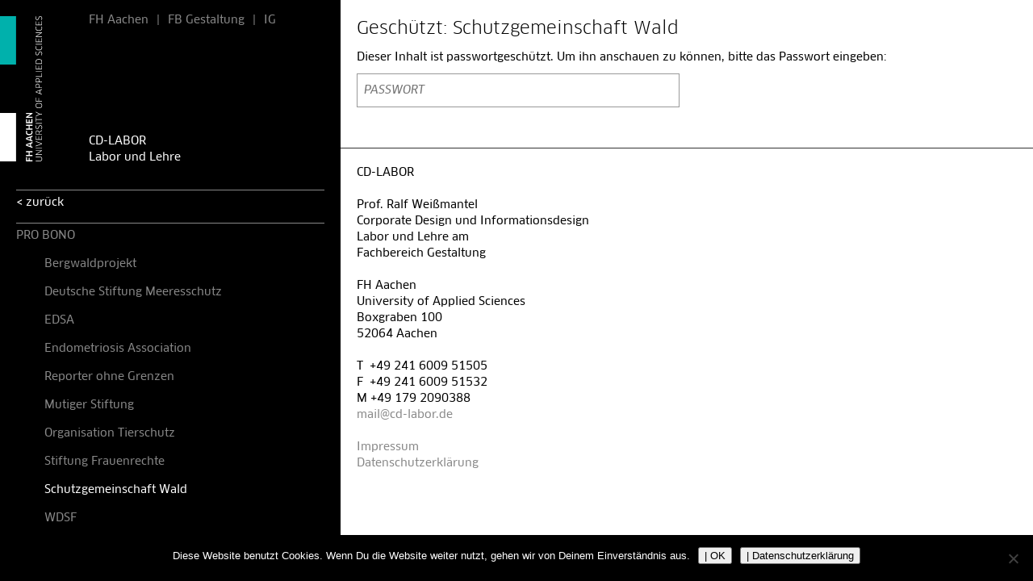

--- FILE ---
content_type: text/html; charset=UTF-8
request_url: https://cd-labor.de/lehre/pro-bono/schutzgemeinschaft-wald/
body_size: 16402
content:
<!DOCTYPE HTML>

<html><head>

<!-- TITLE -->


<!-- META -->
<meta http-equiv="Content-Type" content="text/html; charset=UTF-8" />
<meta name="viewport" content="width=device-width, initial-scale=1.0, maximum-scale=1.0, user-scalable=no">

<!-- CSS -->
<link href="https://cd-labor.de/wp-content/themes/cd-labor/reset.css" type="text/css" rel="stylesheet" />
<link href="https://cd-labor.de/wp-content/themes/cd-labor/style.css?v2-13-05-2022" type="text/css" rel="stylesheet" />
<link href="https://cd-labor.de/wp-content/themes/cd-labor/style_s.css?v2-13-05-2022" type="text/css" rel="stylesheet" media="screen and (max-width: 1120px)" />
<link href="https://cd-labor.de/wp-content/themes/cd-labor/style_xs.css?v2-13-05-2022" type="text/css" rel="stylesheet" media="screen and (max-width: 760px)" />

<!-- JAVASCRIPT -->
<script src="https://ajax.googleapis.com/ajax/libs/jquery/1.10.1/jquery.min.js" type="text/javascript"></script>
<script src="https://ajax.googleapis.com/ajax/libs/jqueryui/1.10.1/jquery-ui.min.js" type="text/javascript"></script>
<script src="https://cd-labor.de/wp-content/themes/cd-labor/scripts.js" type="text/javascript"></script>

<!-- MISCELLANEOUS -->
<link href="https://cd-labor.de/wp-content/themes/cd-labor/images/preview.jpg" rel="image_src" />    

	
<style media="screen and (max-width: 320px)">
</style>

<meta name='robots' content='index, follow, max-image-preview:large, max-snippet:-1, max-video-preview:-1' />

	<!-- This site is optimized with the Yoast SEO plugin v26.6 - https://yoast.com/wordpress/plugins/seo/ -->
	<title>Schutzgemeinschaft Wald - CD-LABOR</title>
	<link rel="canonical" href="https://cd-labor.de/lehre/pro-bono/schutzgemeinschaft-wald/" />
	<meta property="og:locale" content="de_DE" />
	<meta property="og:type" content="article" />
	<meta property="og:title" content="Schutzgemeinschaft Wald - CD-LABOR" />
	<meta property="og:description" content="Es gibt keinen Textauszug, da dies ein geschützter Beitrag ist." />
	<meta property="og:url" content="https://cd-labor.de/lehre/pro-bono/schutzgemeinschaft-wald/" />
	<meta property="og:site_name" content="CD-LABOR" />
	<meta property="article:modified_time" content="2020-10-29T07:24:40+00:00" />
	<meta name="twitter:card" content="summary_large_image" />
	<script type="application/ld+json" class="yoast-schema-graph">{"@context":"https://schema.org","@graph":[{"@type":"WebPage","@id":"https://cd-labor.de/lehre/pro-bono/schutzgemeinschaft-wald/","url":"https://cd-labor.de/lehre/pro-bono/schutzgemeinschaft-wald/","name":"Schutzgemeinschaft Wald - CD-LABOR","isPartOf":{"@id":"https://cd-labor.de/#website"},"datePublished":"2020-10-10T19:19:18+00:00","dateModified":"2020-10-29T07:24:40+00:00","breadcrumb":{"@id":"https://cd-labor.de/lehre/pro-bono/schutzgemeinschaft-wald/#breadcrumb"},"inLanguage":"de"},{"@type":"WebSite","@id":"https://cd-labor.de/#website","url":"https://cd-labor.de/","name":"CD-LABOR","description":"Labor und Lehre","publisher":{"@id":"https://cd-labor.de/#organization"},"potentialAction":[{"@type":"SearchAction","target":{"@type":"EntryPoint","urlTemplate":"https://cd-labor.de/?s={search_term_string}"},"query-input":{"@type":"PropertyValueSpecification","valueRequired":true,"valueName":"search_term_string"}}],"inLanguage":"de"},{"@type":"Organization","@id":"https://cd-labor.de/#organization","name":"CD-LABOR | Prof. Ralf Weißmantel","url":"https://cd-labor.de/","logo":{"@type":"ImageObject","inLanguage":"de","@id":"https://cd-labor.de/#/schema/logo/image/","url":"https://cd-labor.de/wp-content/uploads/2020/11/Profilbild-Positionsmarke-neg-zentriert.jpg","contentUrl":"https://cd-labor.de/wp-content/uploads/2020/11/Profilbild-Positionsmarke-neg-zentriert.jpg","width":1200,"height":1200,"caption":"CD-LABOR | Prof. Ralf Weißmantel"},"image":{"@id":"https://cd-labor.de/#/schema/logo/image/"},"sameAs":["https://www.instagram.com/cd_labor/"]}]}</script>
	<!-- / Yoast SEO plugin. -->


<link rel="alternate" title="oEmbed (JSON)" type="application/json+oembed" href="https://cd-labor.de/wp-json/oembed/1.0/embed?url=https%3A%2F%2Fcd-labor.de%2Flehre%2Fpro-bono%2Fschutzgemeinschaft-wald%2F" />
<link rel="alternate" title="oEmbed (XML)" type="text/xml+oembed" href="https://cd-labor.de/wp-json/oembed/1.0/embed?url=https%3A%2F%2Fcd-labor.de%2Flehre%2Fpro-bono%2Fschutzgemeinschaft-wald%2F&#038;format=xml" />
<style id='wp-img-auto-sizes-contain-inline-css' type='text/css'>
img:is([sizes=auto i],[sizes^="auto," i]){contain-intrinsic-size:3000px 1500px}
/*# sourceURL=wp-img-auto-sizes-contain-inline-css */
</style>
<style id='wp-emoji-styles-inline-css' type='text/css'>

	img.wp-smiley, img.emoji {
		display: inline !important;
		border: none !important;
		box-shadow: none !important;
		height: 1em !important;
		width: 1em !important;
		margin: 0 0.07em !important;
		vertical-align: -0.1em !important;
		background: none !important;
		padding: 0 !important;
	}
/*# sourceURL=wp-emoji-styles-inline-css */
</style>
<style id='wp-block-library-inline-css' type='text/css'>
:root{--wp-block-synced-color:#7a00df;--wp-block-synced-color--rgb:122,0,223;--wp-bound-block-color:var(--wp-block-synced-color);--wp-editor-canvas-background:#ddd;--wp-admin-theme-color:#007cba;--wp-admin-theme-color--rgb:0,124,186;--wp-admin-theme-color-darker-10:#006ba1;--wp-admin-theme-color-darker-10--rgb:0,107,160.5;--wp-admin-theme-color-darker-20:#005a87;--wp-admin-theme-color-darker-20--rgb:0,90,135;--wp-admin-border-width-focus:2px}@media (min-resolution:192dpi){:root{--wp-admin-border-width-focus:1.5px}}.wp-element-button{cursor:pointer}:root .has-very-light-gray-background-color{background-color:#eee}:root .has-very-dark-gray-background-color{background-color:#313131}:root .has-very-light-gray-color{color:#eee}:root .has-very-dark-gray-color{color:#313131}:root .has-vivid-green-cyan-to-vivid-cyan-blue-gradient-background{background:linear-gradient(135deg,#00d084,#0693e3)}:root .has-purple-crush-gradient-background{background:linear-gradient(135deg,#34e2e4,#4721fb 50%,#ab1dfe)}:root .has-hazy-dawn-gradient-background{background:linear-gradient(135deg,#faaca8,#dad0ec)}:root .has-subdued-olive-gradient-background{background:linear-gradient(135deg,#fafae1,#67a671)}:root .has-atomic-cream-gradient-background{background:linear-gradient(135deg,#fdd79a,#004a59)}:root .has-nightshade-gradient-background{background:linear-gradient(135deg,#330968,#31cdcf)}:root .has-midnight-gradient-background{background:linear-gradient(135deg,#020381,#2874fc)}:root{--wp--preset--font-size--normal:16px;--wp--preset--font-size--huge:42px}.has-regular-font-size{font-size:1em}.has-larger-font-size{font-size:2.625em}.has-normal-font-size{font-size:var(--wp--preset--font-size--normal)}.has-huge-font-size{font-size:var(--wp--preset--font-size--huge)}:root .has-text-align-center{text-align:center}:root .has-text-align-left{text-align:left}:root .has-text-align-right{text-align:right}.has-fit-text{white-space:nowrap!important}#end-resizable-editor-section{display:none}.aligncenter{clear:both}.items-justified-left{justify-content:flex-start}.items-justified-center{justify-content:center}.items-justified-right{justify-content:flex-end}.items-justified-space-between{justify-content:space-between}.screen-reader-text{word-wrap:normal!important;border:0;clip-path:inset(50%);height:1px;margin:-1px;overflow:hidden;padding:0;position:absolute;width:1px}.screen-reader-text:focus{background-color:#ddd;clip-path:none;color:#444;display:block;font-size:1em;height:auto;left:5px;line-height:normal;padding:15px 23px 14px;text-decoration:none;top:5px;width:auto;z-index:100000}html :where(.has-border-color){border-style:solid}html :where([style*=border-top-color]){border-top-style:solid}html :where([style*=border-right-color]){border-right-style:solid}html :where([style*=border-bottom-color]){border-bottom-style:solid}html :where([style*=border-left-color]){border-left-style:solid}html :where([style*=border-width]){border-style:solid}html :where([style*=border-top-width]){border-top-style:solid}html :where([style*=border-right-width]){border-right-style:solid}html :where([style*=border-bottom-width]){border-bottom-style:solid}html :where([style*=border-left-width]){border-left-style:solid}html :where(img[class*=wp-image-]){height:auto;max-width:100%}:where(figure){margin:0 0 1em}html :where(.is-position-sticky){--wp-admin--admin-bar--position-offset:var(--wp-admin--admin-bar--height,0px)}@media screen and (max-width:600px){html :where(.is-position-sticky){--wp-admin--admin-bar--position-offset:0px}}
/*wp_block_styles_on_demand_placeholder:6944a7907bbae*/
/*# sourceURL=wp-block-library-inline-css */
</style>
<style id='classic-theme-styles-inline-css' type='text/css'>
.wp-block-button__link{background-color:#32373c;border-radius:9999px;box-shadow:none;color:#fff;font-size:1.125em;padding:calc(.667em + 2px) calc(1.333em + 2px);text-decoration:none}.wp-block-file__button{background:#32373c;color:#fff}.wp-block-accordion-heading{margin:0}.wp-block-accordion-heading__toggle{background-color:inherit!important;color:inherit!important}.wp-block-accordion-heading__toggle:not(:focus-visible){outline:none}.wp-block-accordion-heading__toggle:focus,.wp-block-accordion-heading__toggle:hover{background-color:inherit!important;border:none;box-shadow:none;color:inherit;padding:var(--wp--preset--spacing--20,1em) 0;text-decoration:none}.wp-block-accordion-heading__toggle:focus-visible{outline:auto;outline-offset:0}
/*# sourceURL=https://cd-labor.de/wp-content/plugins/gutenberg/build/styles/block-library/classic.css */
</style>
<link rel='stylesheet' id='cookie-notice-front-css' href='https://cd-labor.de/wp-content/plugins/cookie-notice/css/front.min.css?ver=2.5.11' type='text/css' media='all' />
<!--n2css--><!--n2js--><script type="text/javascript" id="cookie-notice-front-js-before">
/* <![CDATA[ */
var cnArgs = {"ajaxUrl":"https:\/\/cd-labor.de\/wp-admin\/admin-ajax.php","nonce":"ec1fc5b3c9","hideEffect":"slide","position":"bottom","onScroll":true,"onScrollOffset":100,"onClick":true,"cookieName":"cookie_notice_accepted","cookieTime":2592000,"cookieTimeRejected":2592000,"globalCookie":false,"redirection":false,"cache":false,"revokeCookies":false,"revokeCookiesOpt":"automatic"};

//# sourceURL=cookie-notice-front-js-before
/* ]]> */
</script>
<script type="text/javascript" src="https://cd-labor.de/wp-content/plugins/cookie-notice/js/front.min.js?ver=2.5.11" id="cookie-notice-front-js"></script>
<link rel="https://api.w.org/" href="https://cd-labor.de/wp-json/" /><link rel="alternate" title="JSON" type="application/json" href="https://cd-labor.de/wp-json/wp/v2/pages/8184" /><link rel="EditURI" type="application/rsd+xml" title="RSD" href="https://cd-labor.de/xmlrpc.php?rsd" />

<link rel='shortlink' href='https://cd-labor.de/?p=8184' />
<link rel="apple-touch-icon" sizes="180x180" href="/wp-content/uploads/fbrfg/apple-touch-icon.png?v=2bBnogr38P">
<link rel="icon" type="image/png" sizes="32x32" href="/wp-content/uploads/fbrfg/favicon-32x32.png?v=2bBnogr38P">
<link rel="icon" type="image/png" sizes="16x16" href="/wp-content/uploads/fbrfg/favicon-16x16.png?v=2bBnogr38P">
<link rel="manifest" href="/wp-content/uploads/fbrfg/site.webmanifest?v=2bBnogr38P">
<link rel="mask-icon" href="/wp-content/uploads/fbrfg/safari-pinned-tab.svg?v=2bBnogr38P" color="#000000">
<link rel="shortcut icon" href="/wp-content/uploads/fbrfg/favicon.ico?v=2bBnogr38P">
<meta name="msapplication-TileColor" content="#000000">
<meta name="msapplication-config" content="/wp-content/uploads/fbrfg/browserconfig.xml?v=2bBnogr38P">
<meta name="theme-color" content="#ffffff"><link rel="icon" href="https://cd-labor.de/wp-content/uploads/2019/05/cropped-Profilbild-Positionsmarke-neg-zentriert-32x32.jpg" sizes="32x32" />
<link rel="icon" href="https://cd-labor.de/wp-content/uploads/2019/05/cropped-Profilbild-Positionsmarke-neg-zentriert-192x192.jpg" sizes="192x192" />
<link rel="apple-touch-icon" href="https://cd-labor.de/wp-content/uploads/2019/05/cropped-Profilbild-Positionsmarke-neg-zentriert-180x180.jpg" />
<meta name="msapplication-TileImage" content="https://cd-labor.de/wp-content/uploads/2019/05/cropped-Profilbild-Positionsmarke-neg-zentriert-270x270.jpg" />

</head>

<body id="top">

<div id="container">

<div id="header" class="clear">

  <div class="logo">
		<a href="https://cd-labor.de" title="CD-LABOR | Labor und Lehre"><img src="https://cd-labor.de/wp-content/themes/cd-labor/images/logo_neg.svg" alt="CD-LABOR | Labor und Lehre" /></a>  </div> <!-- END div#logo -->
  
  <div class="content">
    <div id="meta" class="clear">
      <ul class="horizontal clear">
		  <li><a href="https://www.fh-aachen.de/" title="FH Aachen" target="_blank">FH Aachen</a></li>
		  <li><p>|
          <li><a href="https://www.fh-aachen.de/fachbereiche/gestaltung/" title="FB Gestaltung" target="_blank">FB Gestaltung</a></li> 
		<li><p>|
		<li><a href="https://www.instagram.com/cd_labor/" title="IG" target="_blank">IG</a></li>
      </ul>
    </div> <!-- END div#meta -->

    <div id="banner">
      <ul class="horizontal clear">

      </ul>
      <h1><a href="https://cd-labor.de" title="CD-LABOR | Labor und Lehre">CD-LABOR</a></h1>
      <h2>Labor und Lehre</h2>
    </div> <!-- END div#banner -->
  </div> <!-- END div#content -->
		
	<div id="megamenu-button">
		<div id="button-top-bar"></div>
		
		<div id="button-middle-bar"></div>
		  
		<div id="button-bottom-bar"></div>
	</div>
		
	<div id="megamenu">
	<div id="megamenu-nav-wrapper">
		<li class="page_item page-item-2"><a href="https://cd-labor.de/">START</a></li>
<li class="page_item page-item-5 page_item_has_children"><a href="https://cd-labor.de/labor/">LABOR</a>
<ul class='children'>
	<li class="page_item page-item-14299"><a href="https://cd-labor.de/labor/auszeichnungen-beim-jcdp-25/">Auszeichnungen beim JCDP 25</a></li>
	<li class="page_item page-item-13998 page_item_has_children"><a href="https://cd-labor.de/labor/projekte-25/">PROJEKTE 25</a>
	<ul class='children'>
		<li class="page_item page-item-14398"><a href="https://cd-labor.de/labor/projekte-25/magazin-fuer-wissenschaft/">Magazin für Wissenschaft</a></li>
		<li class="page_item page-item-14006"><a href="https://cd-labor.de/labor/projekte-25/nkm/">NkM</a></li>
		<li class="page_item page-item-14001"><a href="https://cd-labor.de/labor/projekte-25/bit-circus/">Bit Circus</a></li>
	</ul>
</li>
	<li class="page_item page-item-2834"><a href="https://cd-labor.de/labor/erfolge-beim-corporate-design-preis/">Erfolge beim CORPORATE DESIGN PREIS</a></li>
	<li class="page_item page-item-13278 page_item_has_children"><a href="https://cd-labor.de/labor/projekte-24/">PROJEKTE 24</a>
	<ul class='children'>
		<li class="page_item page-item-13991"><a href="https://cd-labor.de/labor/projekte-24/ozeaneum/">Ozeaneum</a></li>
		<li class="page_item page-item-13981"><a href="https://cd-labor.de/labor/projekte-24/european-championships/">European Championships</a></li>
		<li class="page_item page-item-13282"><a href="https://cd-labor.de/labor/projekte-24/die-ernte-der-intensivierung/">Die Ernte der Intensivierung</a></li>
		<li class="page_item page-item-13271"><a href="https://cd-labor.de/labor/projekte-24/atlas-der-bedrohten-sprachen/">Atlas der bedrohten Sprachen</a></li>
		<li class="page_item page-item-13996"><a href="https://cd-labor.de/labor/projekte-24/geheime-zeichen/">Geheime Zeichen</a></li>
	</ul>
</li>
	<li class="page_item page-item-12616 page_item_has_children"><a href="https://cd-labor.de/labor/projekte-23/">PROJEKTE 23</a>
	<ul class='children'>
		<li class="page_item page-item-13628"><a href="https://cd-labor.de/labor/projekte-23/trockene-moore/">Trockene Moore</a></li>
		<li class="page_item page-item-13624"><a href="https://cd-labor.de/labor/projekte-23/das-ende-der-unendlichkeit/">Das Ende der Unendlichkeit</a></li>
		<li class="page_item page-item-12622"><a href="https://cd-labor.de/labor/projekte-23/kunstrouten-aachen/">Kunstrouten Aachen</a></li>
		<li class="page_item page-item-12620"><a href="https://cd-labor.de/labor/projekte-23/mobelmuseum-wien/">Möbelmuseum Wien</a></li>
	</ul>
</li>
	<li class="page_item page-item-11974"><a href="https://cd-labor.de/labor/1-preis-beim-junior-corporate-design-preis/">1. Preis beim Junior Corporate Design Preis</a></li>
	<li class="page_item page-item-12117"><a href="https://cd-labor.de/labor/shortlist-nominee-jcdp-2022/">Shortlist Nominee JCDP 2022</a></li>
	<li class="page_item page-item-11116 page_item_has_children"><a href="https://cd-labor.de/labor/projekte-22/">PROJEKTE 22</a>
	<ul class='children'>
		<li class="page_item page-item-11822"><a href="https://cd-labor.de/labor/projekte-22/deutsches-keramikmuseum/">Deutsches Keramikmuseum</a></li>
		<li class="page_item page-item-11820"><a href="https://cd-labor.de/labor/projekte-22/museum-fuer-naturkunde/">Museum für Naturkunde</a></li>
		<li class="page_item page-item-11816"><a href="https://cd-labor.de/labor/projekte-22/museum-fuer-angewandte-kunst/">Museum für Angewandte Kunst</a></li>
		<li class="page_item page-item-14478"><a href="https://cd-labor.de/labor/projekte-22/neue-energie/">Neue Energie</a></li>
		<li class="page_item page-item-11132"><a href="https://cd-labor.de/labor/projekte-22/museum-fuer-druckkunst/">Museum für Druckkunst</a></li>
		<li class="page_item page-item-11121"><a href="https://cd-labor.de/labor/projekte-22/planetarium-bo/">Planetarium BO</a></li>
		<li class="page_item page-item-11119"><a href="https://cd-labor.de/labor/projekte-22/v-h/">V &#038; H</a></li>
	</ul>
</li>
	<li class="page_item page-item-7548"><a href="https://cd-labor.de/labor/coporate-design-fur-levity-gewinnt-jcdp-award/">Corporate Design für Levity gewinnt JCDP-Award</a></li>
	<li class="page_item page-item-9531 page_item_has_children"><a href="https://cd-labor.de/labor/projekte-21/">PROJEKTE 21</a>
	<ul class='children'>
		<li class="page_item page-item-10578"><a href="https://cd-labor.de/labor/projekte-21/maritimes-museum/">Maritimes Museum</a></li>
		<li class="page_item page-item-10546"><a href="https://cd-labor.de/labor/projekte-21/palmengarten/">Palmengarten</a></li>
		<li class="page_item page-item-9545"><a href="https://cd-labor.de/labor/projekte-21/archaeologisches-museum/">Archäologisches Museum</a></li>
		<li class="page_item page-item-9541"><a href="https://cd-labor.de/labor/projekte-21/gipsformerei/">Gipsformerei</a></li>
		<li class="page_item page-item-9535"><a href="https://cd-labor.de/labor/projekte-21/schulmuseum/">Schulmuseum</a></li>
	</ul>
</li>
	<li class="page_item page-item-7967"><a href="https://cd-labor.de/labor/junior-corporate-design-preis-2020/">Junior Corporate Design Preis 2020</a></li>
	<li class="page_item page-item-7114 page_item_has_children"><a href="https://cd-labor.de/labor/projekte-20/">PROJEKTE 20</a>
	<ul class='children'>
		<li class="page_item page-item-8186"><a href="https://cd-labor.de/labor/projekte-20/polarstern/">Polarstern</a></li>
		<li class="page_item page-item-8092"><a href="https://cd-labor.de/labor/projekte-20/industriedenkmal-huette/">Industriedenkmal Hütte</a></li>
		<li class="page_item page-item-7255"><a href="https://cd-labor.de/labor/projekte-20/format/">Format</a></li>
		<li class="page_item page-item-7153"><a href="https://cd-labor.de/labor/projekte-20/mind-the-gap-2/">Mind the gap</a></li>
		<li class="page_item page-item-7119"><a href="https://cd-labor.de/labor/projekte-20/musik-und-wissenschaftsfestival/">Musik- und Wissenschaftsfestival</a></li>
	</ul>
</li>
	<li class="page_item page-item-6780 page_item_has_children"><a href="https://cd-labor.de/labor/projekte-19/">PROJEKTE 19</a>
	<ul class='children'>
		<li class="page_item page-item-7308"><a href="https://cd-labor.de/labor/projekte-19/bergbau-museum/">Bergbau-Museum</a></li>
		<li class="page_item page-item-6795"><a href="https://cd-labor.de/labor/projekte-19/darc-mavid/">Darc Mavid</a></li>
		<li class="page_item page-item-6683"><a href="https://cd-labor.de/labor/projekte-19/levity/">Levity</a></li>
		<li class="page_item page-item-6642"><a href="https://cd-labor.de/labor/projekte-19/bleikristallglas/">Bleikristallglas</a></li>
	</ul>
</li>
	<li class="page_item page-item-6458"><a href="https://cd-labor.de/labor/jcdp-award-2019-fuer-miriam-gier-und-katharina-flohr/">JCDP Award 2019 für Miriam Gier und Katharina Flohr</a></li>
	<li class="page_item page-item-5703"><a href="https://cd-labor.de/labor/gastvortrag-christian-hanke/">Gastvortrag Christian Hanke</a></li>
	<li class="page_item page-item-5384"><a href="https://cd-labor.de/labor/junior-corporate-design-preis-2018/">Junior Corporate Design Preis 2018</a></li>
	<li class="page_item page-item-1263 page_item_has_children"><a href="https://cd-labor.de/labor/diploma/">DIPLOMA</a>
	<ul class='children'>
		<li class="page_item page-item-6953"><a href="https://cd-labor.de/labor/diploma/winter-2019-2020/">Winter 2019/2020</a></li>
		<li class="page_item page-item-6355"><a href="https://cd-labor.de/labor/diploma/sommer-2019/">Sommer 2019</a></li>
		<li class="page_item page-item-5743"><a href="https://cd-labor.de/labor/diploma/winter-2018-19/">Winter 2018/19</a></li>
		<li class="page_item page-item-5429"><a href="https://cd-labor.de/labor/diploma/sommer-2018/">Sommer 2018</a></li>
		<li class="page_item page-item-5171"><a href="https://cd-labor.de/labor/diploma/winter-2017-18/">Winter 2017/18</a></li>
		<li class="page_item page-item-4743"><a href="https://cd-labor.de/labor/diploma/sommer-2017/">Sommer 2017</a></li>
		<li class="page_item page-item-3497"><a href="https://cd-labor.de/labor/diploma/winter-201516/">Winter 2015/16</a></li>
		<li class="page_item page-item-2814"><a href="https://cd-labor.de/labor/diploma/sommer-2015/">Sommer 2015</a></li>
		<li class="page_item page-item-2171"><a href="https://cd-labor.de/labor/diploma/winter-2014-15/">Winter 2014/15</a></li>
		<li class="page_item page-item-1826"><a href="https://cd-labor.de/labor/diploma/sommer-2014/">Sommer 2014</a></li>
		<li class="page_item page-item-1238"><a href="https://cd-labor.de/labor/diploma/winter-2013-14/">Winter 2013/14</a></li>
		<li class="page_item page-item-127"><a href="https://cd-labor.de/labor/diploma/winter-2012-13/">Winter 2012/13</a></li>
		<li class="page_item page-item-125"><a href="https://cd-labor.de/labor/diploma/sommer-2012/">Sommer 2012</a></li>
		<li class="page_item page-item-117"><a href="https://cd-labor.de/labor/diploma/sommer-2011/">Sommer 2011</a></li>
		<li class="page_item page-item-72"><a href="https://cd-labor.de/labor/diploma/winter-2009-10/">Winter 2009/10</a></li>
		<li class="page_item page-item-131"><a href="https://cd-labor.de/labor/diploma/sommer-2013/">Sommer 2013</a></li>
	</ul>
</li>
	<li class="page_item page-item-4736"><a href="https://cd-labor.de/labor/jcdp-2017-nominierung-fuer-ruslan-medynski/">JCDP 2017 – Nominierung für Ruslan Medynski</a></li>
	<li class="page_item page-item-9244 page_item_has_children"><a href="https://cd-labor.de/labor/projekte-17/">PROJEKTE 17</a>
	<ul class='children'>
		<li class="page_item page-item-5214"><a href="https://cd-labor.de/labor/projekte-17/amsterdam-light-festival/">Amsterdam Light Festival</a></li>
		<li class="page_item page-item-6067"><a href="https://cd-labor.de/labor/projekte-17/museum-national/">Muséum National</a></li>
	</ul>
</li>
	<li class="page_item page-item-133 page_item_has_children"><a href="https://cd-labor.de/labor/plakatzeichen/">PLAKATZEICHEN</a>
	<ul class='children'>
		<li class="page_item page-item-1332"><a href="https://cd-labor.de/labor/plakatzeichen/congratulations-auszeichnung-beim-tdc/">Congratulations – Auszeichnung beim TDC</a></li>
	</ul>
</li>
	<li class="page_item page-item-13575"><a href="https://cd-labor.de/labor/4-auszeichnung-beim-corporate-design-preis-2024/">4 Auszeichnung beim  Corporate Design Preis 2024</a></li>
	<li class="page_item page-item-2477"><a href="https://cd-labor.de/labor/auszeichnung-beim-tdc-fuer-solivo/">Auszeichnung beim TDC für SOLIVÓ</a></li>
	<li class="page_item page-item-2117"><a href="https://cd-labor.de/labor/berufungsvortraege-typografie/">Berufungsvorträge Typografie</a></li>
	<li class="page_item page-item-1928"><a href="https://cd-labor.de/labor/newcomer-finalist-2015/">Newcomer Finalist 2015</a></li>
	<li class="page_item page-item-1822"><a href="https://cd-labor.de/labor/bericht-des-rektorats/">Bericht des Rektorats</a></li>
	<li class="page_item page-item-1667"><a href="https://cd-labor.de/labor/dgfk/">DGFK</a></li>
	<li class="page_item page-item-1498"><a href="https://cd-labor.de/labor/sprudelland/">Sprudelland</a></li>
	<li class="page_item page-item-121"><a href="https://cd-labor.de/labor/gastvortrag-stephan-steigleder/">Gastvortrag Stephan Steigleder</a></li>
	<li class="page_item page-item-36 page_item_has_children"><a href="https://cd-labor.de/labor/elektromobilitaet-region-aachen/">Elektromobilität Region Aachen</a>
	<ul class='children'>
		<li class="page_item page-item-142"><a href="https://cd-labor.de/labor/elektromobilitaet-region-aachen/e-ra/">e ra</a></li>
		<li class="page_item page-item-140"><a href="https://cd-labor.de/labor/elektromobilitaet-region-aachen/kontaktzeichen/">Kontaktzeichen</a></li>
		<li class="page_item page-item-54"><a href="https://cd-labor.de/labor/elektromobilitaet-region-aachen/e-m-region-aachen/">E M Region Aachen</a></li>
		<li class="page_item page-item-38"><a href="https://cd-labor.de/labor/elektromobilitaet-region-aachen/band-der-elektromobilitaet/">Band der Elektromobilität</a></li>
	</ul>
</li>
	<li class="page_item page-item-728 page_item_has_children"><a href="https://cd-labor.de/labor/fh-aachen/">FH Aachen</a>
	<ul class='children'>
		<li class="page_item page-item-14529"><a href="https://cd-labor.de/labor/fh-aachen/corporate-design-brandbook-2/">Corporate Design Brandbook</a></li>
		<li class="page_item page-item-1254"><a href="https://cd-labor.de/labor/fh-aachen/informationsgrafiken/">Informationsgrafiken</a></li>
		<li class="page_item page-item-1974"><a href="https://cd-labor.de/labor/fh-aachen/hochschulentwicklungsplan/">Hochschulentwicklungsplan</a></li>
		<li class="page_item page-item-3248 page_item_has_children"><a href="https://cd-labor.de/labor/fh-aachen/fh-aachen-2/">FH Aachen Styleguide</a></li>
		<li class="page_item page-item-2899"><a href="https://cd-labor.de/labor/fh-aachen/leitsystem/">Leitsystem</a></li>
		<li class="page_item page-item-129"><a href="https://cd-labor.de/labor/fh-aachen/fh-aachen-edition-wernher-von-braun/">FH Aachen Edition &#8211; Wernher von Braun</a></li>
		<li class="page_item page-item-111"><a href="https://cd-labor.de/labor/fh-aachen/positionsmarke/">Positionsmarke</a></li>
		<li class="page_item page-item-109"><a href="https://cd-labor.de/labor/fh-aachen/dimensionen/">Dimensionen</a></li>
		<li class="page_item page-item-33"><a href="https://cd-labor.de/labor/fh-aachen/corporate-design/">Corporate Design</a></li>
		<li class="page_item page-item-1582"><a href="https://cd-labor.de/labor/fh-aachen/gaestebuch/">Gästebuch</a></li>
	</ul>
</li>
	<li class="page_item page-item-46 page_item_has_children"><a href="https://cd-labor.de/labor/dggmnt/">DGGMNT</a>
	<ul class='children'>
		<li class="page_item page-item-874"><a href="https://cd-labor.de/labor/dggmnt/zeitcode/">Zeitcode</a></li>
		<li class="page_item page-item-780"><a href="https://cd-labor.de/labor/dggmnt/zeitgefuehl/">Zeitgefühl</a></li>
	</ul>
</li>
</ul>
</li>
<li class="page_item page-item-438 page_item_has_children current_page_ancestor"><a href="https://cd-labor.de/lehre/">LEHRE</a>
<ul class='children'>
	<li class="page_item page-item-2532 page_item_has_children"><a href="https://cd-labor.de/lehre/festivals/">FESTIVALS</a>
	<ul class='children'>
		<li class="page_item page-item-14328"><a href="https://cd-labor.de/lehre/festivals/herzberg-festival/">Herzberg Festival</a></li>
		<li class="page_item page-item-14429"><a href="https://cd-labor.de/lehre/festivals/hawa-festival/">HAWA Festival</a></li>
		<li class="page_item page-item-14427"><a href="https://cd-labor.de/lehre/festivals/comiciade/">Comiciade</a></li>
		<li class="page_item page-item-14424"><a href="https://cd-labor.de/lehre/festivals/out-of-the-box/">Out Of The Box Festival</a></li>
		<li class="page_item page-item-14422"><a href="https://cd-labor.de/lehre/festivals/cosmos-festival/">Cosmos Festival</a></li>
		<li class="page_item page-item-14420"><a href="https://cd-labor.de/lehre/festivals/haldern-pop/">Haldern Pop</a></li>
		<li class="page_item page-item-9632"><a href="https://cd-labor.de/lehre/festivals/klassikfestival/">Klassikfestival</a></li>
		<li class="page_item page-item-9558"><a href="https://cd-labor.de/lehre/festivals/remakefestival/">Remakefestival</a></li>
		<li class="page_item page-item-9496"><a href="https://cd-labor.de/lehre/festivals/natureone/">NatureOne</a></li>
		<li class="page_item page-item-9468"><a href="https://cd-labor.de/lehre/festivals/lichtfestival/">Lichtfestival</a></li>
		<li class="page_item page-item-6042"><a href="https://cd-labor.de/lehre/festivals/bluesfest-ingolstadt/">Bluesfest</a></li>
		<li class="page_item page-item-6053"><a href="https://cd-labor.de/lehre/festivals/em-festival/">EM Festival</a></li>
		<li class="page_item page-item-6004"><a href="https://cd-labor.de/lehre/festivals/krimifestival/">Krimifestival</a></li>
		<li class="page_item page-item-4560"><a href="https://cd-labor.de/lehre/festivals/hln-festival/">hln-Festival</a></li>
		<li class="page_item page-item-4537"><a href="https://cd-labor.de/lehre/festivals/jazz-fest-wien/">Jazz Fest Wien</a></li>
		<li class="page_item page-item-2536"><a href="https://cd-labor.de/lehre/festivals/winterfest-salzburg/">Winterfest Salzburg</a></li>
	</ul>
</li>
	<li class="page_item page-item-8591 page_item_has_children"><a href="https://cd-labor.de/lehre/ein-aus-blick/">EIN AUS BLICK</a>
	<ul class='children'>
		<li class="page_item page-item-9729"><a href="https://cd-labor.de/lehre/ein-aus-blick/seminare/">FESTIVALS</a></li>
		<li class="page_item page-item-11312"><a href="https://cd-labor.de/lehre/ein-aus-blick/mein-projekt/">MEIN PROJEKT</a></li>
	</ul>
</li>
	<li class="page_item page-item-12614 page_item_has_children"><a href="https://cd-labor.de/lehre/mark-marke-markenzeichen/">MARK MARKE MARKENZEICHEN</a>
	<ul class='children'>
		<li class="page_item page-item-14506"><a href="https://cd-labor.de/lehre/mark-marke-markenzeichen/cappadocia/">Cappadocia</a></li>
		<li class="page_item page-item-14029"><a href="https://cd-labor.de/lehre/mark-marke-markenzeichen/schwarzwald/">Schwarzwald</a></li>
		<li class="page_item page-item-14031"><a href="https://cd-labor.de/lehre/mark-marke-markenzeichen/edinburgh/">Edinburgh</a></li>
		<li class="page_item page-item-14027"><a href="https://cd-labor.de/lehre/mark-marke-markenzeichen/schwerin/">Schwerin</a></li>
		<li class="page_item page-item-14023"><a href="https://cd-labor.de/lehre/mark-marke-markenzeichen/brugge/">Brugge</a></li>
		<li class="page_item page-item-14013"><a href="https://cd-labor.de/lehre/mark-marke-markenzeichen/tromso/">Tromsø</a></li>
		<li class="page_item page-item-14494"><a href="https://cd-labor.de/lehre/mark-marke-markenzeichen/venedig/">Venedig</a></li>
		<li class="page_item page-item-12640"><a href="https://cd-labor.de/lehre/mark-marke-markenzeichen/milano/">Milano</a></li>
		<li class="page_item page-item-12637"><a href="https://cd-labor.de/lehre/mark-marke-markenzeichen/lisboa/">Lisboa</a></li>
		<li class="page_item page-item-12629"><a href="https://cd-labor.de/lehre/mark-marke-markenzeichen/barcelona/">Barcelona</a></li>
		<li class="page_item page-item-12642"><a href="https://cd-labor.de/lehre/mark-marke-markenzeichen/naturpark-hohes-venn/">Naturpark Hohes Venn</a></li>
		<li class="page_item page-item-12633"><a href="https://cd-labor.de/lehre/mark-marke-markenzeichen/goeteborg/">Göteborg</a></li>
	</ul>
</li>
	<li class="page_item page-item-6159 page_item_has_children current_page_ancestor current_page_parent"><a href="https://cd-labor.de/lehre/pro-bono/">PRO BONO</a>
	<ul class='children'>
		<li class="page_item page-item-14438"><a href="https://cd-labor.de/lehre/pro-bono/bergwaldprojekt/">Bergwaldprojekt</a></li>
		<li class="page_item page-item-14436"><a href="https://cd-labor.de/lehre/pro-bono/deutsche-stiftung-meeresschutz/">Deutsche Stiftung Meeresschutz</a></li>
		<li class="page_item page-item-14434"><a href="https://cd-labor.de/lehre/pro-bono/edsa/">EDSA</a></li>
		<li class="page_item page-item-14432"><a href="https://cd-labor.de/lehre/pro-bono/endometriosis-association/">Endometriosis Association</a></li>
		<li class="page_item page-item-11844"><a href="https://cd-labor.de/lehre/pro-bono/reporter-ohne-grenzen/">Reporter ohne Grenzen</a></li>
		<li class="page_item page-item-11826"><a href="https://cd-labor.de/lehre/pro-bono/mutiger-stiftung/">Mutiger Stiftung</a></li>
		<li class="page_item page-item-8212"><a href="https://cd-labor.de/lehre/pro-bono/organisation-tierschutz/">Organisation Tierschutz</a></li>
		<li class="page_item page-item-8210"><a href="https://cd-labor.de/lehre/pro-bono/stiftung-frauenrechte/">Stiftung Frauenrechte</a></li>
		<li class="page_item page-item-8184 current_page_item"><a href="https://cd-labor.de/lehre/pro-bono/schutzgemeinschaft-wald/" aria-current="page">Schutzgemeinschaft Wald</a></li>
		<li class="page_item page-item-8180"><a href="https://cd-labor.de/lehre/pro-bono/wdsf/">WDSF</a></li>
		<li class="page_item page-item-6285"><a href="https://cd-labor.de/lehre/pro-bono/dbsv/">DBSV</a></li>
		<li class="page_item page-item-6287"><a href="https://cd-labor.de/lehre/pro-bono/schutzgemeinschaft-deutscher-wald/">Schutzgemeinschaft Deutscher Wald</a></li>
		<li class="page_item page-item-6221"><a href="https://cd-labor.de/lehre/pro-bono/aquaviva/">aquaviva</a></li>
	</ul>
</li>
	<li class="page_item page-item-2101 page_item_has_children"><a href="https://cd-labor.de/lehre/von-der-bildmarke-zum-markenbild/">VON DER BILDMARKE ZUM MARKENBILD</a>
	<ul class='children'>
		<li class="page_item page-item-13549"><a href="https://cd-labor.de/lehre/von-der-bildmarke-zum-markenbild/karamell-fudge/">Karamell Fudge</a></li>
		<li class="page_item page-item-13438"><a href="https://cd-labor.de/lehre/von-der-bildmarke-zum-markenbild/matcha/">Matcha</a></li>
		<li class="page_item page-item-13435"><a href="https://cd-labor.de/lehre/von-der-bildmarke-zum-markenbild/piure/">Piure</a></li>
		<li class="page_item page-item-14465"><a href="https://cd-labor.de/lehre/von-der-bildmarke-zum-markenbild/rondolino/">Rondolino</a></li>
		<li class="page_item page-item-11217"><a href="https://cd-labor.de/lehre/von-der-bildmarke-zum-markenbild/hawaiianischer-kaffee/">Hawaiianischer Kaffee</a></li>
		<li class="page_item page-item-11213"><a href="https://cd-labor.de/lehre/von-der-bildmarke-zum-markenbild/indische-teespezialitaeten/">Indische Teespezialitäten</a></li>
		<li class="page_item page-item-11209"><a href="https://cd-labor.de/lehre/von-der-bildmarke-zum-markenbild/italienischer-balsamico/">Italienischer Balsamico</a></li>
		<li class="page_item page-item-11147"><a href="https://cd-labor.de/lehre/von-der-bildmarke-zum-markenbild/trueffelmanufaktur/">Trüffelmanufaktur</a></li>
		<li class="page_item page-item-11145"><a href="https://cd-labor.de/lehre/von-der-bildmarke-zum-markenbild/premiumgewuerze/">Premiumgewürze</a></li>
		<li class="page_item page-item-11141"><a href="https://cd-labor.de/lehre/von-der-bildmarke-zum-markenbild/deutscher-safran/">Deutscher Safran</a></li>
		<li class="page_item page-item-7200"><a href="https://cd-labor.de/lehre/von-der-bildmarke-zum-markenbild/gin-manufaktur/">Gin-Manufaktur</a></li>
		<li class="page_item page-item-7197"><a href="https://cd-labor.de/lehre/von-der-bildmarke-zum-markenbild/algas-marinas/">Algas Marinas</a></li>
		<li class="page_item page-item-7186"><a href="https://cd-labor.de/lehre/von-der-bildmarke-zum-markenbild/camel-milk/">Camel Milk</a></li>
		<li class="page_item page-item-5453"><a href="https://cd-labor.de/lehre/von-der-bildmarke-zum-markenbild/kalu/">kalu</a></li>
		<li class="page_item page-item-5365"><a href="https://cd-labor.de/lehre/von-der-bildmarke-zum-markenbild/la-fabbrica-della-pasta-di-gragnano/">Italienische Pasta</a></li>
		<li class="page_item page-item-5325"><a href="https://cd-labor.de/lehre/von-der-bildmarke-zum-markenbild/keiko-gruentee/">Japanischer Grüntee</a></li>
		<li class="page_item page-item-5357"><a href="https://cd-labor.de/lehre/von-der-bildmarke-zum-markenbild/treforze-kaffee/">Sizilianische Kaffeerösterei</a></li>
		<li class="page_item page-item-5187"><a href="https://cd-labor.de/lehre/von-der-bildmarke-zum-markenbild/manuka/">Manuka Waiora</a></li>
		<li class="page_item page-item-3807"><a href="https://cd-labor.de/lehre/von-der-bildmarke-zum-markenbild/lakritz/">Lakritz</a></li>
		<li class="page_item page-item-3741"><a href="https://cd-labor.de/lehre/von-der-bildmarke-zum-markenbild/gewuerzwelt-2/">Gewürzwelt</a></li>
		<li class="page_item page-item-3805"><a href="https://cd-labor.de/lehre/von-der-bildmarke-zum-markenbild/kaffeeroesterei/">Kaffeerösterei</a></li>
		<li class="page_item page-item-3742"><a href="https://cd-labor.de/lehre/von-der-bildmarke-zum-markenbild/gewuerzwelt/">Gewürzreich</a></li>
		<li class="page_item page-item-3747"><a href="https://cd-labor.de/lehre/von-der-bildmarke-zum-markenbild/salzinsel/">Salzinsel</a></li>
		<li class="page_item page-item-3744"><a href="https://cd-labor.de/lehre/von-der-bildmarke-zum-markenbild/kaesemanufaktur/">Mexikanische Käsemanufaktur</a></li>
		<li class="page_item page-item-2368"><a href="https://cd-labor.de/lehre/von-der-bildmarke-zum-markenbild/roestereicafe/">Rösterei-Cafe</a></li>
		<li class="page_item page-item-2111"><a href="https://cd-labor.de/lehre/von-der-bildmarke-zum-markenbild/solivo-fuentes-de-leon/">SOLIVÓ</a></li>
		<li class="page_item page-item-3814"><a href="https://cd-labor.de/lehre/von-der-bildmarke-zum-markenbild/spicebox/">Spicebox</a></li>
	</ul>
</li>
	<li class="page_item page-item-2105 page_item_has_children"><a href="https://cd-labor.de/lehre/nachrichten-informationen-meinungen/">NACHRICHTEN. INFORMATIONEN. MEINUNGEN.</a>
	<ul class='children'>
		<li class="page_item page-item-10572"><a href="https://cd-labor.de/lehre/nachrichten-informationen-meinungen/horizont/">Horizont</a></li>
		<li class="page_item page-item-10567"><a href="https://cd-labor.de/lehre/nachrichten-informationen-meinungen/grenzecho/">Grenzecho</a></li>
		<li class="page_item page-item-10563"><a href="https://cd-labor.de/lehre/nachrichten-informationen-meinungen/the-art-newspaper/">The Art Newspaper</a></li>
		<li class="page_item page-item-10561"><a href="https://cd-labor.de/lehre/nachrichten-informationen-meinungen/mannheimer-morgen/">Mannheimer Morgen</a></li>
		<li class="page_item page-item-10556"><a href="https://cd-labor.de/lehre/nachrichten-informationen-meinungen/leipziger-zeitung/">Leipziger Zeitung</a></li>
		<li class="page_item page-item-8458"><a href="https://cd-labor.de/lehre/nachrichten-informationen-meinungen/bz/">BZ</a></li>
		<li class="page_item page-item-8454"><a href="https://cd-labor.de/lehre/nachrichten-informationen-meinungen/osnabruecker-zeitung/">Osnabrücker Zeitung</a></li>
		<li class="page_item page-item-6822"><a href="https://cd-labor.de/lehre/nachrichten-informationen-meinungen/linksliberale-wochenzeitung/">Linksliberale Wochenzeitung</a></li>
		<li class="page_item page-item-2686"><a href="https://cd-labor.de/lehre/nachrichten-informationen-meinungen/zeitkunst/">Zeitkunst</a></li>
		<li class="page_item page-item-2624"><a href="https://cd-labor.de/lehre/nachrichten-informationen-meinungen/aachener-nachrichten/">Aachener Nachrichten</a></li>
		<li class="page_item page-item-2389"><a href="https://cd-labor.de/lehre/nachrichten-informationen-meinungen/kunstart/">Kunstart</a></li>
		<li class="page_item page-item-2369"><a href="https://cd-labor.de/lehre/nachrichten-informationen-meinungen/doriangrey/">Doriangrey</a></li>
		<li class="page_item page-item-3870"><a href="https://cd-labor.de/lehre/nachrichten-informationen-meinungen/volltext/">Volltext</a></li>
	</ul>
</li>
	<li class="page_item page-item-5589 page_item_has_children"><a href="https://cd-labor.de/lehre/zeit-schrift/">ZEIT—SCHRIFT</a>
	<ul class='children'>
		<li class="page_item page-item-8176"><a href="https://cd-labor.de/lehre/zeit-schrift/merian-2/">Merian</a></li>
		<li class="page_item page-item-8171"><a href="https://cd-labor.de/lehre/zeit-schrift/stein/">Stein</a></li>
		<li class="page_item page-item-8168"><a href="https://cd-labor.de/lehre/zeit-schrift/mundus/">Mundus</a></li>
		<li class="page_item page-item-6411"><a href="https://cd-labor.de/lehre/zeit-schrift/spektrum/">Spektrum</a></li>
		<li class="page_item page-item-6390"><a href="https://cd-labor.de/lehre/zeit-schrift/reisefieber/">Reisefieber</a></li>
		<li class="page_item page-item-5943"><a href="https://cd-labor.de/lehre/zeit-schrift/norr/">NORR</a></li>
		<li class="page_item page-item-6147"><a href="https://cd-labor.de/lehre/zeit-schrift/art-profil/">art profil</a></li>
		<li class="page_item page-item-5910"><a href="https://cd-labor.de/lehre/zeit-schrift/lead/">Lead</a></li>
		<li class="page_item page-item-4778"><a href="https://cd-labor.de/lehre/zeit-schrift/divemaster/">Divemaster</a></li>
		<li class="page_item page-item-4751"><a href="https://cd-labor.de/lehre/zeit-schrift/q-magazine/">Q</a></li>
		<li class="page_item page-item-4804"><a href="https://cd-labor.de/lehre/zeit-schrift/jazzthetik/">Jazzthetik</a></li>
		<li class="page_item page-item-4938"><a href="https://cd-labor.de/lehre/zeit-schrift/fono/">Fono</a></li>
		<li class="page_item page-item-4989"><a href="https://cd-labor.de/lehre/zeit-schrift/geo/">Geo</a></li>
		<li class="page_item page-item-3550"><a href="https://cd-labor.de/lehre/zeit-schrift/merian/">Merian</a></li>
		<li class="page_item page-item-3078"><a href="https://cd-labor.de/lehre/zeit-schrift/mare/">Mare</a></li>
		<li class="page_item page-item-3062"><a href="https://cd-labor.de/lehre/zeit-schrift/bild-der-wissenschaft/">Bild der Wissenschaft</a></li>
	</ul>
</li>
	<li class="page_item page-item-2885 page_item_has_children"><a href="https://cd-labor.de/lehre/planetary-urbanism/">PLANETARY URBANISM</a>
	<ul class='children'>
		<li class="page_item page-item-4244"><a href="https://cd-labor.de/lehre/planetary-urbanism/das-magazin-zum-wettbewerb/">Das Magazin zum Wettbewerb</a></li>
		<li class="page_item page-item-3102"><a href="https://cd-labor.de/lehre/planetary-urbanism/diagnose-stadt/">Diagnose: Stadt</a></li>
		<li class="page_item page-item-2936"><a href="https://cd-labor.de/lehre/planetary-urbanism/1-preis-fuer-viel-licht-viel-schatten/">1. Preis für Viel Licht – Viel Schatten</a></li>
		<li class="page_item page-item-2998"><a href="https://cd-labor.de/lehre/planetary-urbanism/konsum-stadt-kultur/">Konsum Stadt Kultur</a></li>
		<li class="page_item page-item-3026"><a href="https://cd-labor.de/lehre/planetary-urbanism/city-fever/">City Fever</a></li>
		<li class="page_item page-item-3041"><a href="https://cd-labor.de/lehre/planetary-urbanism/buy-buy-berlin/">Buy Buy Berlin</a></li>
		<li class="page_item page-item-3034"><a href="https://cd-labor.de/lehre/planetary-urbanism/urban-mining/">Urban Mining</a></li>
		<li class="page_item page-item-3011"><a href="https://cd-labor.de/lehre/planetary-urbanism/city-update/">City Update</a></li>
		<li class="page_item page-item-3095"><a href="https://cd-labor.de/lehre/planetary-urbanism/fremd-zu-hause-zu-hause-in-der-fremde/">Fremd Zu Hause &#8211; Zu Hause in der Fremde</a></li>
		<li class="page_item page-item-3121"><a href="https://cd-labor.de/lehre/planetary-urbanism/der-weg-waere-das-ziel/">Der Weg wäre das Ziel</a></li>
	</ul>
</li>
	<li class="page_item page-item-2104 page_item_has_children"><a href="https://cd-labor.de/lehre/der-weg-ist-das-ziel/">DER WEG IST DAS ZIEL</a>
	<ul class='children'>
		<li class="page_item page-item-6755"><a href="https://cd-labor.de/lehre/der-weg-ist-das-ziel/wsw-mobil/">WSW Mobil</a></li>
		<li class="page_item page-item-6718"><a href="https://cd-labor.de/lehre/der-weg-ist-das-ziel/icelandair/">Icelandair</a></li>
		<li class="page_item page-item-6628"><a href="https://cd-labor.de/lehre/der-weg-ist-das-ziel/northtrack/">Northtrack</a></li>
		<li class="page_item page-item-6593"><a href="https://cd-labor.de/lehre/der-weg-ist-das-ziel/contiki/">Contiki</a></li>
		<li class="page_item page-item-2736"><a href="https://cd-labor.de/lehre/der-weg-ist-das-ziel/xcor-aerospace/">XCOR Aerospace</a></li>
		<li class="page_item page-item-2735"><a href="https://cd-labor.de/lehre/der-weg-ist-das-ziel/inkatrail/">Inkatrail</a></li>
		<li class="page_item page-item-2737"><a href="https://cd-labor.de/lehre/der-weg-ist-das-ziel/stadtrad-hamburg/">Stadtrad Hamburg</a></li>
		<li class="page_item page-item-2734"><a href="https://cd-labor.de/lehre/der-weg-ist-das-ziel/rovos/">Rovos</a></li>
		<li class="page_item page-item-3980"><a href="https://cd-labor.de/lehre/der-weg-ist-das-ziel/vespa-tours/">Vespa Tours</a></li>
	</ul>
</li>
	<li class="page_item page-item-187 page_item_has_children"><a href="https://cd-labor.de/lehre/out-of-balance/">OUT OF BALANCE</a>
	<ul class='children'>
		<li class="page_item page-item-1105"><a href="https://cd-labor.de/lehre/out-of-balance/publikation-zum-wettbewerb/">Publikation zum Wettbewerb</a></li>
		<li class="page_item page-item-188"><a href="https://cd-labor.de/lehre/out-of-balance/fleisch-frisst-leben/">Fleisch frisst Leben</a></li>
		<li class="page_item page-item-192"><a href="https://cd-labor.de/lehre/out-of-balance/plastik-ahoi/">Plastik Ahoi!</a></li>
		<li class="page_item page-item-191"><a href="https://cd-labor.de/lehre/out-of-balance/vergeudete-schaetze/">Vergeudetete Schätze</a></li>
		<li class="page_item page-item-190"><a href="https://cd-labor.de/lehre/out-of-balance/arme-kinder-in-einem-reichen-land/">Arme Kinder in einem reichen Land</a></li>
		<li class="page_item page-item-189"><a href="https://cd-labor.de/lehre/out-of-balance/luxusdreck/">Luxusdreck</a></li>
		<li class="page_item page-item-1876"><a href="https://cd-labor.de/lehre/out-of-balance/vergeudete-schaetze-2/">Vergeudete Schätze</a></li>
	</ul>
</li>
	<li class="page_item page-item-2107 page_item_has_children"><a href="https://cd-labor.de/lehre/haupt-neben-umwege/">HAUPT-NEBEN-UMWEGE</a>
	<ul class='children'>
		<li class="page_item page-item-6083"><a href="https://cd-labor.de/lehre/haupt-neben-umwege/schriftreisen/">Schriftreisen</a></li>
		<li class="page_item page-item-6098"><a href="https://cd-labor.de/lehre/haupt-neben-umwege/botanische-ga%cc%88rten-bochum/">Botanische Gärten Bochum</a></li>
		<li class="page_item page-item-6132"><a href="https://cd-labor.de/lehre/haupt-neben-umwege/sign-by-sign/">Sign by Sign</a></li>
		<li class="page_item page-item-6117"><a href="https://cd-labor.de/lehre/haupt-neben-umwege/kraeuter-der-alpen/">Kräuter der Alpen</a></li>
		<li class="page_item page-item-2793"><a href="https://cd-labor.de/lehre/haupt-neben-umwege/statussymbol-kunst/">Statussymbol Kunst</a></li>
		<li class="page_item page-item-2687"><a href="https://cd-labor.de/lehre/haupt-neben-umwege/wandern-halt/">Wandern halt</a></li>
		<li class="page_item page-item-2430"><a href="https://cd-labor.de/lehre/haupt-neben-umwege/lonely-planet/">Backpacker Guide</a></li>
	</ul>
</li>
</ul>
</li>
<li class="page_item page-item-2122 page_item_has_children"><a href="https://cd-labor.de/bachelor-master/">BACHELOR | MASTER</a>
<ul class='children'>
	<li class="page_item page-item-14377"><a href="https://cd-labor.de/bachelor-master/botanischer-garten-muenchen/">Botanischer Garten München | Esther van Ammel</a></li>
	<li class="page_item page-item-14364"><a href="https://cd-labor.de/bachelor-master/theater-dortmund/">Theater Dortmund | Pauline Johanna Mertes</a></li>
	<li class="page_item page-item-14043"><a href="https://cd-labor.de/bachelor-master/apx-swantje-witzke/">APX | Swantje Witzke</a></li>
	<li class="page_item page-item-14453"><a href="https://cd-labor.de/bachelor-master/climate-engineering-annika-breuer/">Climate Engineering | Annika Breuer</a></li>
	<li class="page_item page-item-14350"><a href="https://cd-labor.de/bachelor-master/parkinson-gesellschaft/">Parkinson Gesellschaft | Aileen Terry</a></li>
	<li class="page_item page-item-13229"><a href="https://cd-labor.de/bachelor-master/konzerthaus-berlin-ellen-baierlein/">Konzerthaus Berlin | Ellen Baierlein</a></li>
	<li class="page_item page-item-14443"><a href="https://cd-labor.de/bachelor-master/museum-wallraf-maret-van-stiphout/">Museum Wallraf | Maret van Stiphout</a></li>
	<li class="page_item page-item-12665"><a href="https://cd-labor.de/bachelor-master/itfs-estella-charlotte-riederer/">ITFS | Estella Charlotte Riederer</a></li>
	<li class="page_item page-item-11930"><a href="https://cd-labor.de/bachelor-master/mkm-theresa-marie-heining/">MKM | Theresa Marie Heining</a></li>
	<li class="page_item page-item-11926"><a href="https://cd-labor.de/bachelor-master/rautenstrauch-joest-museum-nicolas-horvath/">Rautenstrauch Joest Museum | Nicolas Horvath</a></li>
	<li class="page_item page-item-11922"><a href="https://cd-labor.de/bachelor-master/tim-anne-crott/">TIM | Anne Crott</a></li>
	<li class="page_item page-item-11888"><a href="https://cd-labor.de/bachelor-master/ludwig-forum/">Ludwig Forum | Luise Koscielniak</a></li>
	<li class="page_item page-item-11231"><a href="https://cd-labor.de/bachelor-master/uniform/">Uniform | Miriam Zimmer</a></li>
	<li class="page_item page-item-12078"><a href="https://cd-labor.de/bachelor-master/health-literacy-annika-plura/">Health Literacy | Annika Plura</a></li>
	<li class="page_item page-item-10618"><a href="https://cd-labor.de/bachelor-master/mok/">MOK | Judith Mann</a></li>
	<li class="page_item page-item-10615"><a href="https://cd-labor.de/bachelor-master/erlebnisraum-theater-janne-henkenjohann/">Erlebnisraum Theater | Janne Henkenjohann</a></li>
	<li class="page_item page-item-10613"><a href="https://cd-labor.de/bachelor-master/dsd-nicola-steinicke/">DSD | Nicola Steinicke</a></li>
	<li class="page_item page-item-12061"><a href="https://cd-labor.de/bachelor-master/die-wilhelma-stuttgart-luise-marie-raithel/">Die Wilhelma Stuttgart | Luise Marie Raithel</a></li>
	<li class="page_item page-item-9913"><a href="https://cd-labor.de/bachelor-master/bgbm/">BGBM | Jana Weber</a></li>
	<li class="page_item page-item-12074"><a href="https://cd-labor.de/bachelor-master/kleiner-kontinent-miriam-gier/">Kleiner Kontinent | Miriam Gier</a></li>
	<li class="page_item page-item-12064"><a href="https://cd-labor.de/bachelor-master/transformativer-designguide-annika-breuer/">Transformativer Designguide | Annika Breuer</a></li>
	<li class="page_item page-item-9613"><a href="https://cd-labor.de/bachelor-master/zmfk/">ZMfK | Ruth Spomer</a></li>
	<li class="page_item page-item-9663"><a href="https://cd-labor.de/bachelor-master/henschel-hoeren/">Henschel Hoeren | Nils Stigler</a></li>
	<li class="page_item page-item-11945"><a href="https://cd-labor.de/bachelor-master/bauwerkt-stadt-lina-vels/">Bauwerkt Stadt | Lina Vels</a></li>
	<li class="page_item page-item-11934"><a href="https://cd-labor.de/bachelor-master/deutsches-hygiene-museum-dilara-yilmaz/">Deutsches Hygiene-Museum | Dilara Yilmaz</a></li>
	<li class="page_item page-item-8142"><a href="https://cd-labor.de/bachelor-master/meeresmuseum/">Meeresmuseum | Corina Laschet</a></li>
	<li class="page_item page-item-8158"><a href="https://cd-labor.de/bachelor-master/naturefund/">Naturefund | Anna Siegburg</a></li>
	<li class="page_item page-item-8146"><a href="https://cd-labor.de/bachelor-master/gehoerlosen-bund/">Gehörlosen-Bund | Katarina Kobilke</a></li>
	<li class="page_item page-item-7995"><a href="https://cd-labor.de/bachelor-master/kolumba/">Kolumba | Christine Siebert</a></li>
	<li class="page_item page-item-7919"><a href="https://cd-labor.de/bachelor-master/botanische-gaerten-bonn/">Botanische Gärten Bonn | Carlotta Piontkowitz</a></li>
	<li class="page_item page-item-6877"><a href="https://cd-labor.de/bachelor-master/entschriftung/">Entschriftung | Miriam Zimmer</a></li>
	<li class="page_item page-item-5679"><a href="https://cd-labor.de/bachelor-master/urban-farming/">Urban Farming | Franziska Vögler</a></li>
	<li class="page_item page-item-5629"><a href="https://cd-labor.de/bachelor-master/sdw/">SDW | Theresa Bispinck</a></li>
	<li class="page_item page-item-5543"><a href="https://cd-labor.de/bachelor-master/dazwischen/">dazwischen | Eva Olk</a></li>
	<li class="page_item page-item-5596"><a href="https://cd-labor.de/bachelor-master/circular-europe/">Circular Europe | Anastasya Kislova</a></li>
	<li class="page_item page-item-5479"><a href="https://cd-labor.de/bachelor-master/tuchwerk/">Tuchwerk | Nils Stigler</a></li>
	<li class="page_item page-item-5261"><a href="https://cd-labor.de/bachelor-master/tatsu/">Tatsu | Franziska Lerch</a></li>
	<li class="page_item page-item-6592"><a href="https://cd-labor.de/bachelor-master/technik-museum/">Technik Museum | Yeliz Yalkin</a></li>
	<li class="page_item page-item-4635"><a href="https://cd-labor.de/bachelor-master/24h-rennen/">24h Rennen | Dennis Pütz</a></li>
	<li class="page_item page-item-4479"><a href="https://cd-labor.de/bachelor-master/stiftung-datenschutz/">Stiftung Datenschutz | Ruslan Medynski</a></li>
	<li class="page_item page-item-4459"><a href="https://cd-labor.de/bachelor-master/travemuender-woche/">Travemünder Woche | Sonja Berzborn</a></li>
	<li class="page_item page-item-3553"><a href="https://cd-labor.de/bachelor-master/tanztheater-wuppertal/">Tanztheater Wuppertal | Eike Töllner</a></li>
	<li class="page_item page-item-3555"><a href="https://cd-labor.de/bachelor-master/landschaftspark-duisburg-nord/">Landschaftspark | Romina Patt</a></li>
	<li class="page_item page-item-3110"><a href="https://cd-labor.de/bachelor-master/pro-asyl/">Pro Asyl | Sarah Wetter</a></li>
	<li class="page_item page-item-2530"><a href="https://cd-labor.de/bachelor-master/releaf-box/">Releaf Box | Hannah Munschek</a></li>
	<li class="page_item page-item-2409"><a href="https://cd-labor.de/bachelor-master/conversing-with-europeans/">Conversing with Europeans | Jennifer Stead</a></li>
	<li class="page_item page-item-2130"><a href="https://cd-labor.de/bachelor-master/suermondt-ludwig-museum/">Suermondt Ludwig Museum | Katarina Lüth</a></li>
	<li class="page_item page-item-2154"><a href="https://cd-labor.de/bachelor-master/urbanbike-versus-carstructure/">zickzack | Markus Comanns</a></li>
	<li class="page_item page-item-1907"><a href="https://cd-labor.de/bachelor-master/wasserzeichen/">Wasserzeichen | Stefan Zimmermann</a></li>
	<li class="page_item page-item-1911"><a href="https://cd-labor.de/bachelor-master/bundeszentrale-fuer-politische-bildung/">BPB | Jacqueline Page</a></li>
	<li class="page_item page-item-1368"><a href="https://cd-labor.de/bachelor-master/gradwanderung/">Gradwanderung | Margarita Rundau</a></li>
	<li class="page_item page-item-4835"><a href="https://cd-labor.de/bachelor-master/untragbar/">untragbar | Hannah Munschek</a></li>
	<li class="page_item page-item-42"><a href="https://cd-labor.de/bachelor-master/spielzeit/">Spielzeit | Stefan Zimmermann</a></li>
	<li class="page_item page-item-4866"><a href="https://cd-labor.de/bachelor-master/lndw/">LNDW | Karoline Karrenbrock</a></li>
	<li class="page_item page-item-88"><a href="https://cd-labor.de/bachelor-master/teezeit/">100 TEE | Jann de Vries</a></li>
	<li class="page_item page-item-167"><a href="https://cd-labor.de/bachelor-master/inszeniert/">Inszeniert | Ina Weiß</a></li>
	<li class="page_item page-item-168"><a href="https://cd-labor.de/bachelor-master/wachsendes-wissen/">Wachsendes Wissen | Jennifer Löttgen</a></li>
</ul>
</li>
<li class="page_item page-item-8407 page_item_has_children"><a href="https://cd-labor.de/profil/">PROFIL</a>
<ul class='children'>
	<li class="page_item page-item-7946"><a href="https://cd-labor.de/profil/impressum/">Impressum</a></li>
	<li class="page_item page-item-5309"><a href="https://cd-labor.de/profil/datenschutzerklaerung/">Datenschutzerklärung</a></li>
</ul>
</li>
<li class="page_item page-item-8403"><a href="https://cd-labor.de/auszeichnungen/">AUSZEICHNUNGEN</a></li>
<li class="page_item page-item-7956"><a href="https://cd-labor.de/tutorials/">TUTORIALS</a></li>
		
	</div>
	<div id="nav-constructor">
		<div id="sub-navigation-bar">
			<span>&#60 zurück</span>
		</div>
		<div id="non-clickable">
			
		</div>
	</div>
	<div id="nav-constructor-second-level">
		<div id="sub-navigation-bar">
			<span>&#60 zurück</span>
		</div>
	</div>
	<li class="search">
          <form method="get" action="https://cd-labor.de">
          <input type="text" value="SUCHE" onfocus="this.value=''" name="s" id="s" class="clear" />
          <input type="submit" value="" class="submit">
          </form>
	</li>
</div>

</div> <!-- END div#header -->
	


<div id="main" class="clear">

<div id="logo">
<a href="https://cd-labor.de" title="CD-LABOR | Labor und Lehre"><img src="https://cd-labor.de/wp-content/themes/cd-labor/images/logo.svg" alt="CD-LABOR | Labor und Lehre" /></a></div> <!-- END div#logo -->  
  		
		  
	  <div id="content" class="clear added-padding-top">

		<div id="post">
							<h2>Geschützt: Schutzgemeinschaft Wald</h2>			
			<form class="protected-post-form" action="https://cd-labor.de/wp-login.php?action=postpass" method="post">
    Dieser Inhalt ist passwortgeschützt. Um ihn anschauen zu können, bitte das Passwort eingeben: <input class="wordpress-password-form" name="post_password" id="pwbox-8184" type="password" placeholder="PASSWORT" style="background: #ffffff; border:1px solid #999; color:#333333; display:block; margin-top:10px;  padding:8px;" size="20" />
    </form>
    			
						
		</div> <!-- END div#post -->	 
	  
	  </div> <!-- END div#content -->

			
	
<script type="speculationrules">
{"prefetch":[{"source":"document","where":{"and":[{"href_matches":"/*"},{"not":{"href_matches":["/wp-*.php","/wp-admin/*","/wp-content/uploads/*","/wp-content/*","/wp-content/plugins/*","/wp-content/themes/cd-labor/*","/*\\?(.+)"]}},{"not":{"selector_matches":"a[rel~=\"nofollow\"]"}},{"not":{"selector_matches":".no-prefetch, .no-prefetch a"}}]},"eagerness":"conservative"}]}
</script>
<script id="wp-emoji-settings" type="application/json">
{"baseUrl":"https://s.w.org/images/core/emoji/17.0.2/72x72/","ext":".png","svgUrl":"https://s.w.org/images/core/emoji/17.0.2/svg/","svgExt":".svg","source":{"concatemoji":"https://cd-labor.de/wp-includes/js/wp-emoji-release.min.js?ver=2e8de29083c9abac3396715d421ee231"}}
</script>
<script type="module">
/* <![CDATA[ */
/*! This file is auto-generated */
const a=JSON.parse(document.getElementById("wp-emoji-settings").textContent),o=(window._wpemojiSettings=a,"wpEmojiSettingsSupports"),s=["flag","emoji"];function i(e){try{var t={supportTests:e,timestamp:(new Date).valueOf()};sessionStorage.setItem(o,JSON.stringify(t))}catch(e){}}function c(e,t,n){e.clearRect(0,0,e.canvas.width,e.canvas.height),e.fillText(t,0,0);t=new Uint32Array(e.getImageData(0,0,e.canvas.width,e.canvas.height).data);e.clearRect(0,0,e.canvas.width,e.canvas.height),e.fillText(n,0,0);const a=new Uint32Array(e.getImageData(0,0,e.canvas.width,e.canvas.height).data);return t.every((e,t)=>e===a[t])}function p(e,t){e.clearRect(0,0,e.canvas.width,e.canvas.height),e.fillText(t,0,0);var n=e.getImageData(16,16,1,1);for(let e=0;e<n.data.length;e++)if(0!==n.data[e])return!1;return!0}function u(e,t,n,a){switch(t){case"flag":return n(e,"\ud83c\udff3\ufe0f\u200d\u26a7\ufe0f","\ud83c\udff3\ufe0f\u200b\u26a7\ufe0f")?!1:!n(e,"\ud83c\udde8\ud83c\uddf6","\ud83c\udde8\u200b\ud83c\uddf6")&&!n(e,"\ud83c\udff4\udb40\udc67\udb40\udc62\udb40\udc65\udb40\udc6e\udb40\udc67\udb40\udc7f","\ud83c\udff4\u200b\udb40\udc67\u200b\udb40\udc62\u200b\udb40\udc65\u200b\udb40\udc6e\u200b\udb40\udc67\u200b\udb40\udc7f");case"emoji":return!a(e,"\ud83e\u1fac8")}return!1}function f(e,t,n,a){let r;const o=(r="undefined"!=typeof WorkerGlobalScope&&self instanceof WorkerGlobalScope?new OffscreenCanvas(300,150):document.createElement("canvas")).getContext("2d",{willReadFrequently:!0}),s=(o.textBaseline="top",o.font="600 32px Arial",{});return e.forEach(e=>{s[e]=t(o,e,n,a)}),s}function r(e){var t=document.createElement("script");t.src=e,t.defer=!0,document.head.appendChild(t)}a.supports={everything:!0,everythingExceptFlag:!0},new Promise(t=>{let n=function(){try{var e=JSON.parse(sessionStorage.getItem(o));if("object"==typeof e&&"number"==typeof e.timestamp&&(new Date).valueOf()<e.timestamp+604800&&"object"==typeof e.supportTests)return e.supportTests}catch(e){}return null}();if(!n){if("undefined"!=typeof Worker&&"undefined"!=typeof OffscreenCanvas&&"undefined"!=typeof URL&&URL.createObjectURL&&"undefined"!=typeof Blob)try{var e="postMessage("+f.toString()+"("+[JSON.stringify(s),u.toString(),c.toString(),p.toString()].join(",")+"));",a=new Blob([e],{type:"text/javascript"});const r=new Worker(URL.createObjectURL(a),{name:"wpTestEmojiSupports"});return void(r.onmessage=e=>{i(n=e.data),r.terminate(),t(n)})}catch(e){}i(n=f(s,u,c,p))}t(n)}).then(e=>{for(const n in e)a.supports[n]=e[n],a.supports.everything=a.supports.everything&&a.supports[n],"flag"!==n&&(a.supports.everythingExceptFlag=a.supports.everythingExceptFlag&&a.supports[n]);var t;a.supports.everythingExceptFlag=a.supports.everythingExceptFlag&&!a.supports.flag,a.supports.everything||((t=a.source||{}).concatemoji?r(t.concatemoji):t.wpemoji&&t.twemoji&&(r(t.twemoji),r(t.wpemoji)))});
//# sourceURL=https://cd-labor.de/wp-includes/js/wp-emoji-loader.min.js
/* ]]> */
</script>

		<!-- Cookie Notice plugin v2.5.11 by Hu-manity.co https://hu-manity.co/ -->
		<div id="cookie-notice" role="dialog" class="cookie-notice-hidden cookie-revoke-hidden cn-position-bottom" aria-label="Cookie Notice" style="background-color: rgba(0,0,0,1);"><div class="cookie-notice-container" style="color: #ffffff"><span id="cn-notice-text" class="cn-text-container">Diese Website benutzt Cookies. Wenn Du die Website weiter nutzt, gehen wir von Deinem Einverständnis aus.</span><span id="cn-notice-buttons" class="cn-buttons-container"><button id="cn-accept-cookie" data-cookie-set="accept" class="cn-set-cookie cn-button cn-button-custom button" aria-label="| OK">| OK</button><button data-link-url="https://cd-labor.de/profil/datenschutzerklaerung/" data-link-target="_blank" id="cn-more-info" class="cn-more-info cn-button cn-button-custom button" aria-label="| Datenschutzerklärung">| Datenschutzerklärung</button></span><button type="button" id="cn-close-notice" data-cookie-set="accept" class="cn-close-icon" aria-label="Nein"></button></div>
			
		</div>
		<!-- / Cookie Notice plugin -->
</div> <!-- END div#main -->

<div id="footer">
	
		
  <div class="columns clear">
    <ul>
    	<li id="block-18" class="widget widget_block widget_text">
<p>CD-LABOR<br><br>Prof. Ralf Weißmantel<br>Corporate Design und Informationsdesign<br>Labor und Lehre am <br>Fachbereich Gestaltung<br><br>FH Aachen <br>University of Applied Sciences<br>Boxgraben 100<br>52064 Aachen<br><br>T  +49 241 6009 51505<br>F  +49 241 6009 51532<br>M +49 179 2090388<br><a href="mailto:mail@cd-labor.de">mail@cd-labor.de</a><br><br><a href="https://cd-labor.de/profil/impressum/" data-type="URL" data-id="https://cd-labor.de/profil/impressum/">Impressum</a><br><a href="https://cd-labor.de/profil/datenschutzerklaerung/" data-type="URL" data-id="https://cd-labor.de/profil/datenschutzerklaerung/">Datenschutzerklärung</a></p>
</li>
	
    </ul>
	  	  
  </div> <!-- END div.columns -->
	
</div> <!-- END div#footer -->

</div> <!-- END div#container -->

<script>
	
$( document ).ready(function() {
	
	if($(document).width() <= 1120) {
		
		var windowHeight = $("html").height();
		var headerHeight = $("#header").outerHeight();
		var newHeight = windowHeight - headerHeight;
		$("#megamenu").height(newHeight -20);
	
	}
	
	$(window).resize(function() {
	var windowHeight = $("html").height();
	var headerHeight = $("#header").outerHeight();
	var newHeight = windowHeight - headerHeight;
	$("#megamenu").height(newHeight);
	});
		
		
	// Opens Nav on Desktop Widths
	if($(document).width() >= 1121) {
		
	$("#megamenu-button").removeClass("megamenu-button-close");
	
	//Opens Nav on First-Level
	if($("#megamenu-nav-wrapper > li:not(.page_item_has_children)").hasClass("current_page_item")) {
	$("#megamenu-nav-wrapper").show();
	$("#nav-constructor, #nav-constructor-second-level").hide();
	$("#megamenu").slideToggle( "normal" );
		
	if($(document).width() <= 1100 && ($("#megamenu-button").hasClass("megamenu-button-close"))){
		$("body").addClass("body-overflow-none");
		$("html").css("overflow-y", "scroll");
	}
	
	var windowHeight = $("html").height();
	var headerHeight = $("#header").outerHeight();
	var newHeight = windowHeight - headerHeight;
	$("#megamenu").height(newHeight);
	};
	
	// Opens Second Level if First-Level Elements have Children
	if($("#megamenu-nav-wrapper > li.current_page_item").hasClass("page_item_has_children")) {
	$("#megamenu-nav-wrapper li.current_page_item").clone().insertBefore("#non-clickable");
	$("#megamenu-nav-wrapper li.current_page_item ul.children").first().clone().appendTo("#non-clickable");
	$("#megamenu-nav-wrapper, #nav-constructor-second-level").hide();
	$("#nav-constructor").show();
	$("#megamenu").slideToggle( "normal" );
		
	if($(document).width() <= 1100 && ($("#megamenu-button").hasClass("megamenu-button-close"))){
		$("body").addClass("body-overflow-none");
		$("html").css("overflow-y", "scroll");
	}
	
	var windowHeight = $("html").height();
	var headerHeight = $("#header").outerHeight();
	var newHeight = windowHeight - headerHeight;
	$("#megamenu").height(newHeight);
	};
	
	// Opens Second Level if First-Level Elements have Children
	if($("#megamenu-nav-wrapper > li:not(:first)").hasClass("current_page_item , page_item_has_children")){
	$("#megamenu-nav-wrapper li.current_page_item").clone().insertBefore("#non-clickable");
	$("#megamenu-nav-wrapper li.current_page_item ul.children").first().clone().appendTo("#non-clickable");
	$("#megamenu-nav-wrapper").hide();
	$("#nav-constructor").show();
	$("#megamenu").slideToggle( "normal" );
		
	if($(document).width() <= 1100 && ($("#megamenu-button").hasClass("megamenu-button-close"))){
		$("body").addClass("body-overflow-none");
		$("html").css("overflow-y", "scroll");
	}
	
	var windowHeight = $("html").height();
	var headerHeight = $("#header").outerHeight();
	var newHeight = windowHeight - headerHeight;
	$("#megamenu").height(newHeight);
	};
	
	//Opens Second Level if Second-Level Element has Children z.B: "Junior Corporate Design Preis 2020"
	if($("#megamenu-nav-wrapper > li > ul > li:not('.page_item_has_children')").hasClass("current_page_item")) {
	$("#megamenu-nav-wrapper > li.current_page_ancestor").clone().insertBefore("#non-clickable");
	$("#megamenu-nav-wrapper > li.current_page_ancestor").children("ul.children").clone().appendTo("#non-clickable");
	$("#megamenu-nav-wrapper").hide();
	$("#nav-constructor-second-level").hide();
	$("#nav-constructor").show();
	$("#megamenu").slideToggle( "normal" );
		
	if($(document).width() <= 1100 && ($("#megamenu-button").hasClass("megamenu-button-close"))){
		$("body").addClass("body-overflow-none");
		$("html").css("overflow-y", "scroll");
	}
	
	var windowHeight = $("html").height();
	var headerHeight = $("#header").outerHeight();
	var newHeight = windowHeight - headerHeight;
	$("#megamenu").height(newHeight);
	};
	
	//Opens Third Level if Second-Level Element has Children z.B: "Projekte 20"
	if($('#megamenu-nav-wrapper li ul li.current_page_item').hasClass("page_item_has_children")) {
	$("#megamenu-nav-wrapper li ul li.current_page_item").clone().appendTo("#nav-constructor-second-level");
	$("#megamenu-nav-wrapper > li.current_page_ancestor").clone().insertBefore("#non-clickable");
	$("#megamenu-nav-wrapper > li.current_page_ancestor").children("ul.children").clone().appendTo("#non-clickable");
	$("#megamenu-nav-wrapper").hide();
	$("#nav-constructor").hide();
	$("#nav-constructor-second-level").show();
	$("#megamenu").slideToggle( "normal" );
		
	if($(document).width() <= 1100 && ($("#megamenu-button").hasClass("megamenu-button-close"))){
		$("body").addClass("body-overflow-none");
		$("html").css("overflow-y", "scroll");
	}
	
	var windowHeight = $("html").height();
	var headerHeight = $("#header").outerHeight();
	var newHeight = windowHeight - headerHeight;
	$("#megamenu").height(newHeight);
	};
	
	//Opens Third Level if Second-Level Element has Children z.B. Polarstern
	if($('#megamenu-nav-wrapper > li > ul > li > ul > li').hasClass("current_page_item")) {
	$("#megamenu-nav-wrapper li ul li.current_page_item").parent().parent().clone().appendTo("#nav-constructor-second-level");
	$("#megamenu-nav-wrapper > li.current_page_ancestor").clone().insertBefore("#non-clickable");
	$("#megamenu-nav-wrapper > li.current_page_ancestor").children("ul.children").clone().appendTo("#non-clickable");
	$("#megamenu-nav-wrapper").hide();
	$("#nav-constructor").hide();
	$("#nav-constructor-second-level").show();
	$("#megamenu").slideToggle( "normal" );
		
	if($(document).width() <= 1100 && ($("#megamenu-button").hasClass("megamenu-button-close"))){
		$("body").addClass("body-overflow-none");
		$("html").css("overflow-y", "scroll");
	}
	
	var windowHeight = $("html").height();
	var headerHeight = $("#header").outerHeight();
	var newHeight = windowHeight - headerHeight;
	$("#megamenu").height(newHeight);
	};
	
	};
	
	
	// Recalculates Header Height on Resize
	$(window).on('resize', function(){
    var windowHeight = $(window).height();
	var headerHeight = $("#header").outerHeight();
	var newHeight = windowHeight - headerHeight -20;
	$("#megamenu").height(newHeight);
	});
	
	/*var windowHeight = $(window).height();
	var headerHeight = $("#header").outerHeight();
	var newHeight = windowHeight - headerHeight -20;
	$("#megamenu").height(newHeight);*/
	
	if($(document).width() <= 1100 && ($("#megamenu-button").hasClass("megamenu-button-close"))){
		$("body").addClass("body-overflow-none");
	}
	
// Shows currently active Layer when Nav-Button is Clicked
$("#megamenu-button").click(function() {
	
	//Opens Nav on First-Level
	if($("#megamenu-nav-wrapper > li:not(.page_item_has_children)").hasClass("current_page_item")) {
	$("#megamenu-nav-wrapper").show();
	$("#nav-constructor, #nav-constructor-second-level").hide();
	$("#megamenu").slideToggle( "normal" );
	$("#megamenu-button").toggleClass( "megamenu-button-close" );
		
	if($(document).width() <= 1100 && ($("#megamenu-button").hasClass("megamenu-button-close"))){
		$("body").addClass("body-overflow-none");
		$("html").css("overflow-y", "scroll");
	}
	
	var windowHeight = $("html").height();
	var headerHeight = $("#header").outerHeight();
	var newHeight = windowHeight - headerHeight;
	$("#megamenu").height(newHeight);
	};
	
	// Opens Second Level if First-Level Elements have Children
	if($("#megamenu-nav-wrapper > li.current_page_item").hasClass("page_item_has_children")) {
	$("#megamenu-nav-wrapper li.current_page_item").clone().insertBefore("#non-clickable");
	$("#megamenu-nav-wrapper li.current_page_item ul.children").first().clone().appendTo("#non-clickable");
	$("#megamenu-nav-wrapper, #nav-constructor-second-level").hide();
	$("#nav-constructor").show();
	$("#megamenu").slideToggle( "normal" );
	$("#megamenu-button").toggleClass( "megamenu-button-close" );
		
	if($(document).width() <= 1100 && ($("#megamenu-button").hasClass("megamenu-button-close"))){
		$("body").addClass("body-overflow-none");
		$("html").css("overflow-y", "scroll");
	}
	
	var windowHeight = $("html").height();
	var headerHeight = $("#header").outerHeight();
	var newHeight = windowHeight - headerHeight;
	$("#megamenu").height(newHeight);
	};
	
	// Opens Second Level if First-Level Elements have Children
	if($("#megamenu-nav-wrapper > li:not(:first)").hasClass("current_page_item , page_item_has_children")){
	$("#megamenu-nav-wrapper li.current_page_item").clone().insertBefore("#non-clickable");
	$("#megamenu-nav-wrapper li.current_page_item ul.children").first().clone().appendTo("#non-clickable");
	$("#megamenu-nav-wrapper").hide();
	$("#nav-constructor").show();
	$("#megamenu").slideToggle( "normal" );
	$("#megamenu-button").toggleClass( "megamenu-button-close" );
		
	if($(document).width() <= 1100 && ($("#megamenu-button").hasClass("megamenu-button-close"))){
		$("body").addClass("body-overflow-none");
		$("html").css("overflow-y", "scroll");
	}
	
	var windowHeight = $("html").height();
	var headerHeight = $("#header").outerHeight();
	var newHeight = windowHeight - headerHeight;
	$("#megamenu").height(newHeight);
	};
	
	//Opens Second Level if Second-Level Element has Children z.B: "Junior Corporate Design Preis 2020"
	if($("#megamenu-nav-wrapper > li > ul > li:not('.page_item_has_children')").hasClass("current_page_item")) {
	$("#megamenu-nav-wrapper > li.current_page_ancestor").clone().insertBefore("#non-clickable");
	$("#megamenu-nav-wrapper > li.current_page_ancestor").children("ul.children").clone().appendTo("#non-clickable");
	$("#megamenu-nav-wrapper").hide();
	$("#nav-constructor-second-level").hide();
	$("#nav-constructor").show();
	$("#megamenu").slideToggle( "normal" );
	$("#megamenu-button").toggleClass( "megamenu-button-close" );
		
	if($(document).width() <= 1100 && ($("#megamenu-button").hasClass("megamenu-button-close"))){
		$("body").addClass("body-overflow-none");
		$("html").css("overflow-y", "scroll");
	}
	
	var windowHeight = $("html").height();
	var headerHeight = $("#header").outerHeight();
	var newHeight = windowHeight - headerHeight;
	$("#megamenu").height(newHeight);
	};
	
	//Opens Third Level if Second-Level Element has Children z.B: "Projekte 20"
	if($('#megamenu-nav-wrapper li ul li.current_page_item').hasClass("page_item_has_children")) {
	$("#megamenu-nav-wrapper li ul li.current_page_item").clone().appendTo("#nav-constructor-second-level");
	$("#megamenu-nav-wrapper > li.current_page_ancestor").clone().insertBefore("#non-clickable");
	$("#megamenu-nav-wrapper > li.current_page_ancestor").children("ul.children").clone().appendTo("#non-clickable");
	$("#megamenu-nav-wrapper").hide();
	$("#nav-constructor").hide();
	$("#nav-constructor-second-level").show();
	$("#megamenu").slideToggle( "normal" );
	$("#megamenu-button").toggleClass( "megamenu-button-close" );
		
	if($(document).width() <= 1100 && ($("#megamenu-button").hasClass("megamenu-button-close"))){
		$("body").addClass("body-overflow-none");
		$("html").css("overflow-y", "scroll");
	}
	
	var windowHeight = $("html").height();
	var headerHeight = $("#header").outerHeight();
	var newHeight = windowHeight - headerHeight;
	$("#megamenu").height(newHeight);
	};
	
	//Opens Third Level if Second-Level Element has Children z.B. Polarstern
	if($('#megamenu-nav-wrapper > li > ul > li > ul > li').hasClass("current_page_item")) {
	$("#megamenu-nav-wrapper li ul li.current_page_item").parent().parent().clone().appendTo("#nav-constructor-second-level");
	$("#megamenu-nav-wrapper > li.current_page_ancestor").clone().insertBefore("#non-clickable");
	$("#megamenu-nav-wrapper > li.current_page_ancestor").children("ul.children").clone().appendTo("#non-clickable");
	$("#megamenu-nav-wrapper").hide();
	$("#nav-constructor").hide();
	$("#nav-constructor-second-level").show();
	$("#megamenu").slideToggle( "normal" );
	$("#megamenu-button").toggleClass( "megamenu-button-close" );
		
	if($(document).width() <= 1100 && ($("#megamenu-button").hasClass("megamenu-button-close"))){
		$("body").addClass("body-overflow-none");
		$("html").css("overflow-y", "scroll");
	}
	
	var windowHeight = $("html").height();
	var headerHeight = $("#header").outerHeight();
	var newHeight = windowHeight - headerHeight;
	$("#megamenu").height(newHeight);
	};
	
	// Resets Nav-Constructors when Nav is closed
	if($('#megamenu-button').hasClass("megamenu-button-close")) {
		
	} else {
		$('#nav-constructor').find('*').not('#sub-navigation-bar, span, #non-clickable').fadeOut("fast");
		$('#nav-constructor').find('*').not('#sub-navigation-bar, span, #non-clickable').remove();
		$('#nav-constructor-second-level').find('*').not('#sub-navigation-bar, span').fadeOut("fast");
		$('#nav-constructor-second-level').find('*').not('#sub-navigation-bar, span').remove();
		$("body").removeClass("body-overflow-none");
	};
	
	// Open Nav on undefined Nav Pages
	var url = window.location.href;
	
	// Opens Nav on Search Page
	if (url.search("/?s=") >= 0) {
	$("#megamenu-nav-wrapper").show();
	$("#nav-constructor, #nav-constructor-second-level").hide()
    $("#megamenu").slideToggle( "normal" );
	$("#megamenu-button").toggleClass( "megamenu-button-close" );
		
	var windowHeight = $(window).height();
	var headerHeight = $("#header").outerHeight();
	var newHeight = windowHeight - headerHeight -20;
	$("#megamenu").height(newHeight);	
	};
	
	if($(document).width() <= 1100 && ($("#megamenu-button").hasClass("megamenu-button-close"))){
		$("body").addClass("body-overflow-none");
		$("html").css("overflow-y", "scroll");
	}
	
	// Opens Nav on 404 Page
	if($("#post > h1").is(':contains("404")')) {
		$("#megamenu-nav-wrapper").show();
		$("#nav-constructor, #nav-constructor-second-level").hide();
		$("#megamenu").slideToggle( "normal" );
		$("#megamenu-button").toggleClass( "megamenu-button-close" );
		
		var windowHeight = $(window).height();
		var headerHeight = $("#header").outerHeight();
		var newHeight = windowHeight - headerHeight -20;
		$("#megamenu").height(newHeight);
		
		if($(document).width() <= 1100 && ($("#megamenu-button").hasClass("megamenu-button-close"))){
		$("body").addClass("body-overflow-none");
		$("html").css("overflow-y", "scroll");
	}
	};
});
	
// NAV CONSTRUCTOR
$("#megamenu-nav-wrapper li.page_item_has_children a").click(function() {
	$(this).parent().clone().insertBefore("#non-clickable");
	$(this).closest("li").children("ul").clone().appendTo("#non-clickable");
	$("#megamenu-nav-wrapper").hide();
	$("#nav-constructor").show("slide", { direction: "left", easing: "linear" }, 270);
	$(window).scrollTop(0);
	
	var navConstructorHeight = $("#nav-constructor").height();
	$("#nav-constructor").height(navConstructorHeight);
	
    return false;
	
	$("#nav-constructor li ul li").on( "click", "a", function( event ) {
		$(this).parent().clone().appendTo("#nav-constructor-second-level");
		$("#nav-constructor").hide();
		$("#nav-constructor-second-level").show("slide", { direction: "left", easing: "linear" }, 270);
		$(window).scrollTop(0);
    	return false;
		
		var navConstructorSecondLevelHeight = $("#nav-constructor-second-level").height();
		$("#nav-constructor-second-level").height(navConstructorSecondLevelHeight);
		
	});
});
	
$("#nav-constructor #sub-navigation-bar").click(function() {
	$("#nav-constructor").hide();
	$("#megamenu-nav-wrapper").show("slide", { direction: "left", easing: "linear" }, 270);
	$(window).scrollTop(0);
	$('#nav-constructor').find('*').not('#sub-navigation-bar, span, #non-clickable').remove();
	
	var megamenuNavWrapperHeight = $("#megamenu-nav-wrapper").height();
	$("#megamenu-nav-wrapper").height(megamenuNavWrapperHeight);
});	

$("#non-clickable").on( "click", "a", function( event ) {
	if($(this).parent().hasClass("page_item_has_children")) {
	$(this).parent().clone().appendTo("#nav-constructor-second-level");
	$("#nav-constructor").hide();
	$("#nav-constructor-second-level").show("slide", { direction: "left", easing: "linear" }, 270);
	$(window).scrollTop(0);
    return false;
	} else {
		return true;
	}
	
	var navConstructorSecondLevelHeight = $("#nav-constructor-second-level").height();
	$("#nav-constructor-second-level").height(navConstructorSecondLevelHeight);
});
	
$("#nav-constructor-second-level #sub-navigation-bar").click(function() {	
	$("#nav-constructor-second-level").hide();
	$("#nav-constructor").show("slide", { direction: "left", easing: "linear" }, 270);
	$('#nav-constructor-second-level').find('*').not('#sub-navigation-bar, span').remove();
	$(window).scrollTop(0);
	var navConstructorHeight = $("#nav-constructor").height();
	$("#nav-constructor").height(navConstructorHeight);
});
	
});
	
</script>

<script>
// Hides Nav-Bar on Scroll Down, Shows on Scroll Up
$( document ).ready(function() {
	
	var position = $(window).scrollTop(); 
	
	$(window).scroll(function() {
		
		if($(document).width() <= 1100 && (!$("#megamenu-button").hasClass("megamenu-button-close"))){
			
			var scroll = $(window).scrollTop();
			/*Scroll Down*/
			if(scroll > position && scroll >= 240) {
				$('body').removeClass('scroll-up').addClass('scroll-down');
			/*Scroll Up*/
			} else {
				 $('body').removeClass('scroll-down').addClass('scroll-up');
			}
			position = scroll;
		
		}
		
	});
	
});
</script>

</body>

</html>



--- FILE ---
content_type: text/css
request_url: https://cd-labor.de/wp-content/themes/cd-labor/style.css?v2-13-05-2022
body_size: 4600
content:
@charset "UTF-8";

/*

Theme Name: Corporate Design Labor
Theme URL: http://www.cd-labor.de/
Author: Corporate Design Labor
Author URL:http://www.cd-labor.de/

*/

/* TABLE OF CONTENTS

0. FONT
1. COMMON
   1.1 HEADLINES
   1.2 TEXT
   1.3 LINKS
   1.4 LISTS
2. HEADER
   2.1 META
	 2.2 BANNER
3. MAIN
   3.1 LOGO
	 3.2 MENU
	 	 3.2.1 MEGAMENU
	 3.3 CONTENT
	     3.3.1 SLIDESHOW
			 3.3.1.1 WELCOME
			 3.3.1.2 TUTORIALS
	     3.3.2 TEASER
			 3.3.2.1 PAGINATION
			 3.3.2.2 SEARCH RESULTS
4. FOOTER
   4.1 BREADCRUMP
	 4.2 COLUMNS
5. MISCELLANEOUS
   5.1 IFRAME
	 5.2 SELECTION
	 5.3 CLEAR
	 5.4 PASSWORD FORM
6.0 VERTICAL NAVIGATION BAR

*/

/* 0. FONT */

/* ClanWeb-Book */

@font-face {
	font-family: Clan;
	src: url(fonts/ClanWeb-Book.eot);
	font-weight: 100;
	font-style: normal;
}

@font-face {
	font-family: Clan;
	src: url(fonts/ClanWeb-Book.woff) format("woff");
	font-weight: 100;
	font-style: normal;
}

@font-face {
	font-family: Clan;
	src: url(fonts/ClanWeb-BookItalic.eot);
	font-weight: 100;
	font-style: italic;
}

@font-face {
	font-family: Clan;
	src: url(fonts/ClanWeb-BookItalic.woff) format("woff");
	font-weight: 100;
	font-style: italic;
}

/* ClanWeb-News */

@font-face {
	font-family: Clan;
	src: url(fonts/ClanWeb-News.eot);
	font-weight: normal;
	font-style: normal;
}

@font-face {
	font-family: Clan;
	src: url(fonts/ClanWeb-News.woff) format("woff");
	font-weight: normal;
	font-style: normal;
}

@font-face {
	font-family: Clan;
	src: url(fonts/ClanWeb-NewsItalic.eot);
	font-weight: normal;
	font-style: italic;
}

@font-face {
	font-family: Clan;
	src: url(fonts/ClanWeb-NewsItalic.woff) format("woff");
	font-weight: normal;
	font-style: italic;
}

/* ClanWeb-Bold */

@font-face {
	font-family: Clan;
	src: url(fonts/ClanWeb-Bold.eot);
	font-weight: bold;
	font-style: normal;
}

@font-face {
	font-family: Clan;
	src: url(fonts/ClanWeb-Bold.woff) format("woff");
	font-weight: bold;
	font-style: normal;
}

@font-face {
	font-family: Clan;
	src: url(fonts/ClanWeb-BoldItalic.eot);
	font-weight: bold;
	font-style: italic;
}

@font-face {
	font-family: Clan;
	src: url(fonts/ClanWeb-BoldItalic.woff) format("woff");
	font-weight: bold;
	font-style: italic;
}

/* 1. COMMON */

html,
body {
	width: 100%;
	height: 100%;
	-webkit-text-size-adjust: none;
}

body {
	font-family: "Clan", Verdana, Geneva, sans-serif;
	font-size: 14px; 
	line-height: 20px;
}

div#container {
	/*width: 1100px;*/
	min-height: 100%; /* Mindesthöhe für moderne Browser */
	height: auto !important; /* Important Regel für moderne Browser */
	height: 100%; /* Mindesthöhe für den IE */
	overflow: hidden !important; /* FF Scroll-leiste */ 
	margin: auto;
	background: #FFF;
}

div.only-large {
}

div.only-small {
	display: none;
	visibility: hidden;
}

/* 1.1 HEADLINES */

h1, h1 a,
h2, h2 a,
h3, h3 a,
h4, h4 a,
h5, h5 a {
	font-weight: 100;
	font-size: 22px;
	line-height: 30px;
	margin: 0 0 10px 0;
	color: #000;
}

h1, h1 a,
h1 span {
	font-weight: 100;
	font-size: 22px;
	line-height: 30px;
	margin: 0 0 10px 0;
}

	h1 span {
	}

h1:first-child,
h1 a:first-child {
	margin: 0 0 15px 0;
}

h1 a:hover,
h2 a:hover,
h3 a:hover,
h4 a:hover,
h5 a:hover {
	color: #00B1AC;
}

/* 1.2 TEXT */

p {
	margin: 0 0 15px 0;
	width:75%;
	/* background: transparent url(images/wireframe.png) center center repeat; */
}

p:last-child {
	margin: 0;
	/* background: transparent url(images/wireframe.png) center center repeat; */
}

strong {
	font-weight: bold;
}

/* 1.3 LINKS */

a {
	color: #888;
}

a:hover {
	color: #00B1AC;
}

/* 1.4 LISTS */

ul.horizontal {
}

	ul.horizontal li {
		float: left;
		margin: 0 10px 0 0;
		position:relative;
		top:-3px;
	}
	
	ul.horizontal li:last-child {
		margin: 0;
	}

ul.vertical {
	/* background: transparent url(images/wireframe.png) center center repeat; */
}

	ul.vertical li {
		margin: 0 0 20px 0;
	}
	
	ul.vertical li:last-child {
		margin: 0;
	}

/* 2. HEADER */

div#header {
	height: 200px; /* height: 235px; */
	padding: 10px 20px 30px 110px;
	background: #000;
	position:relative;
	left:0;
	right:0;
	z-index:2;
	transition: all 550ms ease-in-out;
}

		div#header p {
			margin: 0px;
		}

		div#header a {
			color: #888;
		}
		
		div#header a:hover {
			color: #00B1AC;
		}
	
	div#header div.logo {
		display: block;
		visibility: visible;
		float: left;
		width: 90px;
		/*height: 195px;*/
		height:185px;
		/*height:auto;*/
		margin: 10px 20px 0 -110px;
		/* background: transparent url(images/wireframe.png) center center repeat; */
	}
	
		div#header div.logo img {
			width: auto;
		}

	div#header div.content  {
		position: relative;
		height: 195px;
		/* background: transparent url(images/wireframe.png) center center repeat; */
	}

	.scroll-down #header {
		transform: translate3d(0, -100%, 0);
	}

	.scroll-up #header {
		
	}


/* 2.1 META */

div#meta {
	width: auto;
	height: 30px;
	position:relative;
	top:3px;
	/* background: transparent url(images/wireframe.png) center center repeat; */
}

		div#meta p,
		div#meta a {
			line-height: 30px;
			color: #888;

		}

		div#meta ul li.search {
			float: right;
			margin: 0;
		}
		
		div#meta ul li.search form {
			/* background: transparent url(images/wireframe.png) center center repeat; */
		}
		
			div#meta ul li.search form input {
				display: block;
				float: left;
				width: 330px; /* width: 320px; */
				height: 40px; /* height: 40px; */
				margin: 10px 0 0 0;
				padding: 0 0 0 10px;
				border-top: 1px solid #888;
				border-right: 1px solid #888;
				border-bottom: 1px solid #888;
				border-left: 1px solid #888;
				background: #000;
				/* TEXT */
				font: italic normal 14px/24px "Clan", Verdana, Geneva, sans-serif;
				color: #FFF;
			}
		
			div#meta ul li.search form input.submit {
				width: 0px;
				height: 35px;
				margin: 0 0 0 0;
				padding: 0;
				cursor: pointer;				
				border-right: none;
				border-left: none;				
				background: #000 url, center center no-repeat;
			}


/* 2.2 BANNER */

div#banner {
	position: absolute;
	bottom: 0;
	/* background: transparent url(images/wireframe.png) center center repeat; */
}
	
		div#banner ul {
			margin: 0 20px 0 0;
			/* background: transparent url(images/wireframe.png) center center repeat; */
		}
	
	div#banner h1,
	div#banner h1 a {
		font-weight: normal;
		font-size: 14px;
		line-height: 20px;
		color: #FFF;
	}
		
	div#banner p {
		color: #FFF;
	}
	
	div#banner span {
		color: #888;
	}

	div#banner h1,
	div#banner h1 a,
	div#banner h2,
	div#banner h2 a {
		color: #FFF;
		margin: 0;
	}
	
	div#banner h1 a:hover {
		color: #00B1AC;
	}
	
	div#banner h2,
	div#banner h2 a {
		font-weight: normal;
		font-size: 14px;
		line-height: 20px;
		display: inline-block;
		width: 300px;
	}
	
/* 3. MAIN */

div#main {
	width: auto;
	position:relative;
	padding: 15px 20px 20px 0;
	position:relative;
	top:0;
	/* background: transparent url(images/wireframe.png) center center repeat; */
}

/* 3.1 LOGO  */

div#logo {
	display: none;
	visibility: hidden;
}

/* 3.2 MENU  */

div#menu_xs_button_container {
	display: none;
	visibility: hidden;
}

div#menu_xs {
	display: none;
	visibility: hidden;
}

div#menu .current_item {
	display: none;
	visibility: hidden;
}

div#menu {
	width: 340px;
	position:relative;
	top:20px;
	/* background: transparent url(images/wireframe.png) center center repeat; */
}

	ul.ancestors {
	}

		ul.ancestors li {
			margin: 0 0 15px 0;	
			padding: 5px 0 0 0;
			border-top: 1px solid #000;
			background: transparent url left bottom no-repeat;
		}

			ul.ancestors li.current_page_item a {
				color: #000;
			}
		
			ul.ancestors li a {
				display: block;
				color: #000;
			}

			ul.ancestors li a:hover {
				color: #00B1AC;
			}

	ul.children {
	}
	
		ul.children li {
			margin: 0 0 0 35px;
			padding: 0 0 15px 0;
		}

			ul.children li.current_page_item a {
				color: #000;
			}
		
			ul.children li a {
				display: block;
				color: #888;
			}
			
			ul.children li a:hover {
				color: #00B1AC;
			}

/* 3.2.1 MEGAMENU */

.body-overflow-none {
	height:100vh;
	overflow: hidden;
	
}

div#megamenu {
	background-color:#000000;
	padding: 0 0 20px 0;
	display:none;
	top:240px;
	position:fixed;
	left:0;
	right:0;
	overflow-y: scroll;
  	scrollbar-width: none;
	-ms-overflow-style: none;
}

div#megamenu::-webkit-scrollbar {
  display: none;
}

div#megamenu-nav-wrapper {
	width:100%;
	padding:0 20px 0 20px;
	margin:auto;
	box-sizing:border-box;
}

div#megamenu-nav-wrapper li {
	margin:0 0 15px 0;
}

div#megamenu-nav-wrapper li:first-of-type {
	margin:0 0 15px 0;
}

div#nav-constructor > li {
	margin:0 0 15px 0;
}

div#megamenu-nav-wrapper li {
	margin-left:35px;
	border:none;
}

div#megamenu-nav-wrapper li a {
	width:100%;
	display:inline-block;
}

div#megamenu-nav-wrapper li:first-of-type {
	margin-left:0;
	padding:5px 0 0 0;
}

div#megamenu-nav-wrapper li.search {
	margin-left:0;
}

div#megamenu-nav-wrapper li ul, div#nav-constructor li ul {
	display:none;
	margin:10px 0 0 35px;
	padding:0 0 10px 0;
}

div#nav-constructor-second-level li ul li ul {
	display:none;
}

div#megamenu-button {
	display:none;
	position:absolute;
	height:50px;
	width:50px;
	right:20px;
	bottom:30px;
	cursor: pointer;}

div#megamenu-button:hover div {
	background:#fff;
}

div#button-top-bar {
	width:40px;
	height:1px;
	position:absolute;
	right:0;
	bottom:32px;
	background:#888;
	transition: transform 0.2s;
}

div#button-middle-bar {
	width:40px;
	height:1px;
	position:absolute;
	right:0;
	bottom:20px;
	background:#888;
	transition: transform 0.2s;
}

div#button-bottom-bar {
	width:40px;
	height:1px;
	position:absolute;
	right:0;
	bottom:7px;
	background:#888;
	transition: transform 0.2s;
}

.megamenu-button-close #button-middle-bar {
	display:none;
}

.megamenu-button-close #button-top-bar {
	transform: rotate(45deg);
	transition: transform 0.2s;
	bottom:20px;
}

.megamenu-button-close #button-bottom-bar {
	transform: rotate(-45deg);
	transition: transform 0.2s;
	bottom:20px;
}

.megamenu-active {
	display:block !important;
}

.current_page_item {
	border-top:1px solid #888;
}

.current_page_item a:hover {
	color:#00B1AC !important;
}

/*.current_page_item a {
	color:#000 !important;
}*/

/*@media (min-width:1121px){
	.current_page_item a {
		color:#000 !important;
	}
}*/


#megamenu-nav-wrapper .page-item-2 {
	border-top:1px solid #888;
}

.current_page_item ul li a {
	color:#888;
}

div#megamenu-nav-wrapper li ul {
	padding:0 0 0 0;
	margin:0 0 0 0;
}

div#megamenu-nav-wrapper li ul li {
	padding:0 0 0 0;
	margin:0 0 0 0;
}

ul.children li.current_page_item a {
	color:#888 !important;
}

ul.children li.current_page_parent a {
	color:#fff !important;
}

div#megamenu-nav-wrapper li.current_page_parent a {
	color:#fff !important;
}

div#megamenu-nav-wrapper li.current_page_ancestor a {
	color:#fff !important;
}

div#megamenu li.current_page_item > a {
	color:#fff !important;
}

div#non-clickable ul.children li {
			padding: 0 0 0 0;
}

div#nav-constructor-second-level li ul.children li {
			padding: 0 0 0 0;
}

	/*3.2.2 MEGAMENU HIERARCHIEN + CONSTRUCTOR */

		/*Hierarchie 3 ausblenden*/
		div#megamenu-nav-wrapper li ul li ul li, div#nav-constructor li ul li ul li, div#non-clickable ul li ul li {
			display:none;
		}

		/*Hierarchie 2 ausblenden*/
		div#megamenu-nav-wrapper li ul li {
			display:none; !important
		}

	/* Nav Constructor*/
	div#nav-constructor, div#nav-constructor-second-level {
		width:100%;
		padding:0 20px 0 20px;
		box-sizing:border-box;
		margin:auto;
		background:#000;
		color:#fff;
		display:none;
	}

	div#sub-navigation-bar {
		border-top:1px solid #888;
		padding:5px 0 15px 0;
	}

	div#sub-navigation-bar:hover {
		cursor:pointer;
	}

	div#sub-navigation-bar span {
		padding-top:10px;
	}

	.hide {
		display:none; !important
	}

	.show {
		display:block; !important
	}

	.hidden {
		transition: opacity 1s ease-in;
		opacity:0;
	}

	.visible {
		transition: opacity 500 ease-in;
	}

	div#nav-constructor li {
		border-top:1px solid #888
	}

	div#nav-constructor > li {
		padding-top:5px;
	}

	div#nav-constructor #non-clickable li {
		border:none;
	}

	div#nav-constructor #non-clickable a {
		border-top:1px solid #888;
	}

	div#nav-constructor #non-clickable li {
		padding-left:30px;
		margin:0 0 15px 0;
	}

	div#nav-constructor #non-clickable li a {
		border:none;
	}

	div#nav-constructor-second-level > li {
		border-top:1px solid #888;
		padding-top:5px;
		margin-bottom:15px;
	}

	div#nav-constructor-second-level > li > ul.children {
		margin-top:15px;
	}

	div#nav-constructor-second-level li ul.children li {
		margin: 0 0 15px 35px;
	}

	div#nav-constructor-second-level li ul.children li {
		border:none;
	}

	/* SUCHE */
	div#megamenu li.search {
		position:relative;
		margin: 0;
		padding:0 20px 0 20px;
		box-sizing:border-box;
	}
		
		div#megamenu li.search form {
			/* background: transparent url(images/wireframe.png) center center repeat; */
			height:40px;
			border-radius:0;
		}
		
			div#megamenu li.search form input {
				display: block;
				box-sizing:border-box;
				width: 100%;
				height: 42px;
				margin: 20px 0 0 0;
				padding: 0 0 0 10px;
				border-top: 1px solid #888;
				border-right: 1px solid #888;
				border-bottom: 1px solid #888;
				border-left: 1px solid #888;
				background: #000;
				/* TEXT */
				font: italic normal 14px/24px "Clan", Verdana, Geneva, sans-serif;
				color: #FFF;
				border-radius:0;
			}
		
			div#megamenu li.search form input.submit {
				width: 0px;
				height: 0px;
				margin: 0 0 0 0;
				padding: 0;
				cursor: pointer;				
				border:none;			
				background: #000 url, center center no-repeat;
			}


/* 3.3 CONTENT  */

div#content {
	width:auto;
	overflow: hidden;
	margin-top:0;
	/*margin-top:5px;*/
	/* background: transparent url(images/wireframe.png) center center repeat; */
}

div.slider-content {
	position:relative;
	top:-12px;
}

div.added-padding-top {
	padding-top:6px;
}

div#post {
	/* background: transparent url(images/wireframe.png) center center repeat; */
}

	div#post img {
		width:100%;
		padding: 0 0 20px 0;
		height: auto;
	}
	
	div.post-thumb img {
		width:100% !important;
	}
	
	div#post a.border {
		display: block;
		width: 698px; /* width: 700px; */
		height: auto;
		padding: 1px;
		background: #888;
	}
	
	div#post a.border img {
		width: 698px; /* width: 700px; */
		height: auto;
	}


.wp-block-image .alignleft {
	margin:0 !important
}

/* 3.3.1 SLIDESHOW  */

div#slideshow {
	margin: 5px 0 40px 0;
	/* background: transparent url(images/wireframe.png) center center repeat; */
}

div.n2-ss-margin {
	margin-bottom:20px !important;
}

/* 3.3.2 WELCOME  */

div#welcome {
	/* background: transparent url(images/wireframe.png) center center repeat; */
}

div#welcome h1 {
	display: block;
	font-weight: normal;
	font-size: 14px;
	line-height: 20px;
	padding: 5px 0 20px 0;
	border-top: 1px solid #000;
}

		div#welcome h1 {
			color: #000;
		}
		
		div#welcome h1:hover {
			color: #00B1AC;
		}

	div#welcome div.column {
		float: left;
		width:48.75%;
		margin-right:2.5%;
		/* background: transparent url(images/wireframe.png) center center repeat; */
	}
	
	div#welcome div.column:last-child {
		margin: 0 0 20px 0;
	}
	
		div#welcome div.column ul {
			/* background: transparent url(images/wireframe.png) center center repeat; */
		}
		
			div#welcome div.column ul li {
				/* background: transparent url(images/wireframe.png) center center repeat; */
			}
			
				div#welcome div.column ul li img {
					width: 340px;
					height: auto;
					margin: 0 0 10px 0;
					/* background: transparent url(images/wireframe.png) center center repeat; */
				}


/* 3.3.4 TEASER  */

div#teaser {
	width:100%;
	margin: 20px 0 0 0;
	/* background: transparent url(images/wireframe.png) center center repeat; */
}

	div#teaser div.column {
		float: left;
		width: 49.15%;
		/* background: transparent url(images/wireframe.png) center center repeat; */
	}

	div#teaser div.teaser-right {
		float:right !important;
	}
	
	.first {
		margin: 0 20px 0 0;
		/* background: transparent url(images/wireframe.png) center center repeat; */
	}

	.last {
		/* background: transparent url(images/wireframe.png) center center repeat; */
	}
	
	.teaser-left li:nth-of-type(even) {
		display: none;
		visibility: hidden;
	}
	
	.teaser-right li:nth-child(odd) {
		display: none;
		visibility: hidden;
	}
	
		div#teaser div.column ul {
			/* background: transparent url(images/wireframe.png) center center repeat; */
		}
		
			div#teaser div.column ul li {
				/* background: transparent url(images/wireframe.png) center center repeat; */
			}
		
				div#teaser div.column ul li a {
					font-weight: normal;
					font-size: 14px;
					line-height: 20px;
					color: #000;
				}
				
				div#teaser div.column ul li a.thumbnail {
					display: block;
				}
				
				div#teaser div.column ul li a.title {
					display: block;
					margin: 5px 0 15px 0;
				}
				
					div#teaser div.column ul li a img {
						width: 100%;
						height: auto;
					}
					
					div#teaser div.column ul li:hover a img {
						-ms-filter: "progid:DXImageTransform.Microsoft.Alpha(Opacity=60)";
						filter: alpha(opacity=60);
						-moz-opacity: 0.6;
						-khtml-opacity: 0.6;
						opacity: 0.6;
						-webkit-transition: 250ms ease-out;
						-moz-transition: 250ms ease-out;
						-o-transition: 250ms ease-out;
						transition: 250ms ease-out;
					}
	
/* 3.3.5 PAGINATION  */

div.pagination {
	/* background: transparent url(images/wireframe.png) center center repeat; */
}

	div.pagination ul {
		/* background: transparent url(images/wireframe.png) center center repeat; */
	}
	
		div.pagination ul li {
			/* background: transparent url(images/wireframe.png) center center repeat; */
		}
		
		div.pagination ul li.previous {
			float: left;
			/* background: transparent url(images/wireframe.png) center center repeat; */
		}
		
			div.pagination ul li.previous a {
				display: block;
				background: transparent url, left -108px no-repeat;
			}
			
			div.pagination ul li.previous a:hover {
				background: transparent url, left -126px no-repeat;
			}
		
		div.pagination ul li.next {
			float: right;
			/* background: transparent url(images/wireframe.png) center center repeat; */
		}

			div.pagination ul li.next a {
				display: block;
				background: transparent url, right -72px no-repeat;
			}
			
			div.pagination ul li.next a:hover {
				background: transparent url, right -90px no-repeat;
			}

/* 3.3.6 SEARCH RESULTS */

ul#search-results {
	/* background: transparent url(images/wireframe.png) center center repeat; */
}

	ul#search-results li {
		display: block;
		margin: 0 0 20px 0;
		padding: 5px 0 0 0;
		border-top: 1px solid #000;
		/* background: transparent url(images/wireframe.png) center center repeat; */
	}
	
	ul#search-results li:last-child {
		margin: 0;
	}
		
		ul#search-results li div {
			margin: 0 20px 0 0;
			/* background: transparent url(images/wireframe.png) center center repeat; */
		}

		ul#search-results li div:last-child {
			width: 90px;
			margin: 0;
			text-align: right;
		}

a.continue {
	display: inline-block;
	padding: 0 23px 0 0;
	background: transparent url(images/buttons.png) right -72px no-repeat;
}

a.continue:hover {
	background: transparent url(images/buttons.png) right -90px no-repeat;
}

/* 4. FOOTER  */

div#footer {
	width: auto;
	padding: 20px 20px 0 20px;
	position:relative;
	border-top:1px solid #333;
	/* background: * transparent url(images/wireframe.png) center center repeat; */
}

div#footer h2 {
	margin-bottom:0;
}

div#footer div.columns ul li {
	float:none;
	width:auto;
	margin-bottom:15px;
}

div#footer div.columns ul li:last-child {
	margin-bottom:0px;
}


/* 4.1 BREADCRUMP  */

div#breadcrump {
	width: 940px;
	height: 40px;
	margin: 0 0 0 120px;
	/* background: transparent url(images/wireframe.png) center center repeat; */
}

	div#breadcrump ul {
		/* background: transparent url(images/wireframe.png) center center repeat; */
	}
	
		div#breadcrump ul li {
			float: left;
			margin: 0 10px 0 0;
			padding: 0 0 0 20px;
			background: transparent url(images/breadcrump.png) left 11px no-repeat;
		}
		
		div#breadcrump ul li.home {
			padding: 0;
			background: none;
		}
		
			div#breadcrump ul li a {
				color: #000;
				line-height: 40px;
			}
			
			div#breadcrump ul li a:hover, 
			div#breadcrump ul li.current_item a {
				color: #00B1AC;
			}

/* 4.2 COLUMNS  */

div.columns {
	width: 700px;
	margin: 0 0 0 360px;
	/* background: transparent url(images/wireframe.png) center center repeat; */
}

	div.columns ul {
		/* background: transparent url(images/wireframe.png) center center repeat; */
	}
	
		div.columns ul li {			
			float: left;
			width: 340px;
			margin:0;
			/* background: transparent url(images/wireframe.png) center center repeat; */
		}
		
		div.columns ul li:last-child {
				margin: 0;
			/* background: transparent url(images/wireframe.png) center center repeat; */
		}
		
			div.columns ul li h2 {
				font-weight: normal;
				font-size: 14px;
				margin: 0 0 20px 0;
				color: #000;				
			}

/* 5. MISCELLANEOUS */

*:focus {
	outline: none;
}

hr {
	width: 100%;
	height: 1px;
	padding: 0;
	border: none;
	background: #000;
}

img {
	display: block;
}

.sticky {
	position: fixed;
	width: 100%;
	left: 0;
	top: 0;
	z-index: 999;
	border-top: 0;
}

/* 5.1 IFRAMES */

div.iframe {
	position: relative;
	padding-bottom: 55%;
	padding-top: 15px;
	height: 0;
	overflow: hidden;
}

	div.iframe iframe {
		position: absolute;
		top: 0;
		left: 0;
		width: 100%;
		height: 100%;
	}

/* 5.2 SELECTION */

::selection {
	color: #00B1AC;
	background: #000;
}

::-moz-selection {
	color: #00B1AC;
	background: #000;
}

/* 5.3 CLEAR */

.clear {
	display: block;
}

.clear:after {
	content: ".";
	display: block;
	clear: both;
	visibility: hidden;
	line-height: 0;
	height: 0;
}

/* 5.4 PASSWORD FORM */
form.post-password-form input {
	background: #000;
	color:#fff;
	padding:2px 20px;
	border-radius: 3px;
	margin-left:5px;
}

form.post-password-form p > label > input {
	background: #fff;
	color:#000;
	padding:2px 2px;
	margin-left:0;
	border:1px solid #000 ;
}

div.password-form-content {
	padding-top:10px;
}

input.wordpress-password-form {
	font-family: "Clan", Verdana, Geneva, sans-serif;
	font-size:14px/24px;
	font: italic normal 14px/24px "Clan", Verdana, Geneva, sans-serif;
	width:100%;
	max-width:400px;
	box-sizing:border-box;
	border-radius:0 !important;
}


/* 6.0 VERTICAL NAVIGATION BAR */
@media only screen and (min-width: 1121px) {
	#header {
		position:fixed !important;
		width:33% !important;
		box-sizing: border-box;
		height: 100vh !important;
		top:0 !important;
		bottom:0 !important;
		display:inline-block;
		box-sizing:border-box;
		padding:0 !important;
		overflow-y:auto;
		/*scrollbar-width: 0px;
		-ms-overflow-style: none;*/
	}
	
	
	div#header::-webkit-scrollbar {
	  display: none;
	}
	
	#header::-webkit-scrollbar {
		width:10px;
	}
	
	#header::-webkit-scrollbar-track {
	background:#f1f1f1;
 	/*border-radius: 10px;*/
	
	}
	
	#header::-webkit-scrollbar-thumb {
  	background: #c1c1c1;
  	border-radius: 10px;
	border: 2px solid #f1f1f1;
	}
	
	#header::-webkit-scrollbar-thumb:hover {
  	background: #787878;
	}
	
	div#welcome div.column {
		width:48.75%;
		margin-right:2.5%;
	}
	
	.content {
		padding:10px 20px 30px 0px !important;
		box-sizing:border-box;
		margin-left:110px;
	}
	
	.logo {
		margin: 20px 0 0 0 !important;
	}
	
	#banner {
		bottom:-10px !important;
	}
	
	#megamenu-button {
		display:none !important; 
		bottom:auto !important;
		top:151px;
	}
	
	#container {
		position:relative !important;
	}
	
	#main {
		width: 67% !important;
		display:inline-block !important;
		box-sizing:border-box;
		left:33%;
		padding: 15px 20px 20px 20px !important;
		/*padding-left:25px !important;*/
	}
	
	p {
		width:100%;
		max-width:800px;
		margin-right:0;
	}
	
	#megamenu {
		height:auto !important;
		position: relative !important;
		width:100%;
		top:30px !important;
		display:block !important;
		
	}
	
	#megamenu li.current_page_item > a {
		color:#fff !important;
	}
	
	#menu ul.ancestors li {
		color:#888 !important;
	}
	
	#footer {
		display:inline-block !important;
		width:67% !important;
		left:33% !important;
		top:30px !important;
		box-sizing:border-box;
		background:#fff !important;
		color:#000 !important;
		border-top: 1px solid #6d6d6d;
		padding:20px !important;
		margin-bottom:28px;
	}
	
	#footer div.columns {
		margin:0 !important;
		width:auto;
	}
	
	#footer div.columns ul li h2 {
		color:#000 !important;
	}
	
	#footer #text-3 {
		margin-top:50px;
	}
}

@media only screen and (min-width: 1121px) {
	/*div#teaser div.column {
		width:48.4%;
	}*/
	
	div#teaser div.last {
		float:right !important;
	}
	
	div#teaser div.first {
		margin:0 !important;
	}
}


@media only screen and (max-width: 1500px) {
	div#teaser div.column {
		width:48.8%;
	}	
}

@media only screen and (max-width: 1300px) {
	div#teaser div.column {
		width:48.9%;
	}

}


@media only screen and (max-width: 970px) {
	div#teaser div.column {
		width:48.75%;
	}
}

@media only screen and (max-width: 860px) {
	div#teaser div.column {
		width:48.55%;
	}
}


--- FILE ---
content_type: text/css
request_url: https://cd-labor.de/wp-content/themes/cd-labor/style_s.css?v2-13-05-2022
body_size: 617
content:
@charset "UTF-8";

/* S */

/* TABLE OF CONTENTS

0. FONT
1. COMMON
   1.1 HEADLINES
   1.2 TEXT
   1.3 LINKS
   1.4 LISTS
2. HEADER
   2.1 META
	 2.2 BANNER
3. MAIN
   3.1 LOGO
	 3.2 MENU
	 	 3.2.1 MEGAMENU
	 3.3 CONTENT
	     3.3.1 SLIDESHOW
			 3.3.2 WELCOME 
	     3.3.3 TEASER
			 3.3.4 PAGINATION
			 3.3.5 SEARCH RESULTS
			 3.3.6 DOWNLOADS
4. FOOTER
   4.1 BREADCRUMP
	 4.2 COLUMNS
5. MISCELLANEOUS
   5.1 IFRAME
	 5.2 SELECTION
	 5.3 CLEAR

*/

/* 0. FONT */

/* 1. COMMON */

div#container {
	width:100%;
}

/* 1.1 HEADLINES */

/* 1.2 TEXT */
p {
	width:100%;
	max-width:800px;
}

/* 1.3 LINKS */

/* 1.4 LISTS */

/* 2. HEADER */

div#header {
	height: 200px; /* height: 235px; */
	padding: 10px 20px 30px 0;
	left:0;
	right:0;
	position:fixed;
	margin:auto;
}

	div#header div.logo {
		display: block;
		visibility: visible;
		float: left;
		width: 90px;
		height: 195px;
		margin: 10px 20px 0 0
		/* background: transparent url(images/wireframe.png) center center repeat; */
	}
	
		div#header div.logo img {
			width: auto;
			margin: 0 0 0 0;
		}

div#header div.content  {
		float: left;
		margin: 0 0 0 0;
	}

/* 2.1 META */

div#meta {
	width: 520px;
}

		div#meta ul li.search {
			display: none;
			visibility: hidden;
		} 

/* 2.2 BANNER */

/* 3. MAIN */

div#main {
	width: auto;
	padding: 15px 20px 20px 20px;
	top:240px;
}

/* 3.1 LOGO  */

div#logo {
	display: none;
	visibility: hidden;
}

/* 3.2 MENU  */

div#menu {
	display: none;
	visibility: hidden;
}

/* 3.2.1 MEGAMENU */
div#megamenu {
	width:100%;
	margin:auto;
}

div#megamenu-button {
	display:inline-block;
}

div#megamenu-nav-wrapper li {
	margin-left:35px;
	border:none;
}

div#nav-constructor #non-clickable li {
	padding-left:35px;
}

#megamenu .current_page_item > ul.children a {
	color:#888 !important;
}

li.current_page_item > a {
	color:#fff !important;
}

/* 3.3 CONTENT  */

/* 3.3.1 SLIDESHOW  */
div.n2-ss-margin {
	margin-bottom:15px !important;
}

/* 3.3.2 WELCOME  */

/* 3.3.3 TEASER  */

/* 3.3.4 PAGINATION  */

/* 3.3.5 SEARCH RESULTS */
	
/* 3.3.6 DOWNLOADS */

/* 4. FOOTER  */

div#footer {
	width: auto;
	margin-bottom:65px;
	padding-bottom:205px !important;
	padding-top:15px !important;
	top:255px;
}

/* 4.1 BREADCRUMP  */

/* 4.2 COLUMNS  */

div.columns {
	margin: 0 0 0 0;
}

/* 5. MISCELLANEOUS */

/* 5.1 SELECTION */

/* 5.2 CLEAR */

--- FILE ---
content_type: text/css
request_url: https://cd-labor.de/wp-content/themes/cd-labor/style_xs.css?v2-13-05-2022
body_size: 1055
content:
@charset "UTF-8";

/* XS */

/* TABLE OF CONTENTS

0. FONT
1. COMMON
   1.1 HEADLINES
   1.2 TEXT
   1.3 LINKS
   1.4 LISTS
2. HEADER
   2.1 META
	 2.2 BANNER
3. MAIN
   3.1 LOGO
	 3.2 MENU
	 	 3.2.1 MEGAMENU
	 3.3 CONTENT
	     3.3.1 SLIDESHOW
			 3.3.2 WELCOME
	     3.3.3 TEASER
			 3.3.4 PAGINATION
			 3.3.5 SEARCH RESULTS
			 3.3.6 DOWNLOADS
4. FOOTER
   4.1 BREADCRUMP
	 4.2 COLUMNS
5. MISCELLANEOUS
   5.1 IFRAME
	 5.2 SELECTION
	 5.3 CLEAR

*/

/* 0. FONT */

/* 1. COMMON */

div#container {
	width: 100%;
	-webkit-box-shadow: none; 
	box-shadow: none;
}

div.only-large {
	display: none;
	visibility: hidden;
}

div.only-small {
	display: block;
	visibility: visible;
}

div.only-small img {
	padding-bottom:0 !important;
}

/* 1.1 HEADLINES */

/* 1.2 TEXT */
p {
	width:100%;
}

/* 1.3 LINKS */

/* 1.4 LISTS */

/* 2. HEADER */

div#header {
	width: auto;
	height: 130px; /* height: 150px; */
	padding: 5px 15px 40px 0;
	position:fixed;
	top:0;
}

	div#header div.logo {
		width: 45px;
		height: 125px;
	}
	
		div#header div.logo img {
			width: auto;
			height: 125px;
		}
		
		div#header div.content  {
			height: 134px;
			margin: 6px 0px 0px 0px;
		}

/* 2.1 META */

div#meta {
	width: auto;
	height: 20px;
	/* background: transparent url(images/wireframe.png) center center repeat; */
}

		div#meta p,
		div#meta a {
			line-height: 20px;
		}

div#meta ul li.search {
	display: none;
	visibility: hidden;
}

/* 2.2 BANNER */

	div#banner ul {
		display: none;
		visibility: hidden;
	}

/* 3. MAIN */

div#main {
	width: auto;
	padding: 15px 0 15px 0;
	top:175px;
}

/* 3.1 LOGO  */

div#logo {
	display: none;
	visibility: hidden;
}

/* 3.2 MENU  */

/*3.2.1 MEGAMENU */
div#megamenu {
	top:175px;
	width:auto;
}

div#megamenu-nav-wrapper, div#nav-constructor, div#nav-constructor-second-level {
	padding: 0 15px 0px 15px;
}

div#megamenu-nav-wrapper li {
	margin-left:25px;
}

div#megamenu-button {
	right:15px;
}

div#nav-constructor #non-clickable li {
	padding-left:25px;
}

div#megamenu li.search {
	padding:0 15px 0 15px;
}

div#nav-constructor-second-level li ul.children li {
	margin:0 0 15px 25px;
}


/* 3.3 CONTENT  */

div#content {
	width: auto;
	margin: 0 15px 0 15px;
}

div.slider-content {
	top:-15px;
}

	div#content img {
		width: 100%;
		padding: 0 0 15px 0;
		height: auto;
	}
	
	div#post a.border {
		width: auto;
	}
	
	div#post a.border img {
		width: 100%;
	}

div.added-padding-top {
	padding-top:0;
}

/* 3.3.1 SLIDESHOW  */

	div#slideshow {
		margin: 0 0 40px 0;
		/* background: transparent url(images/wireframe.png) center center repeat; */
}


/* 3.3.2 WELCOME  */

	div#welcome div.column {
		width: 100%;
		float: none;
		margin: 0 0 40px 0;

	}
			
				div#welcome div.column ul li img {
				width: 100%;
				margin: 0 0 10px 0;
				}


/* 3.3.3 TEASER  */

div#teaser {
	width: auto;
}
	
	div#teaser div.column {
		float: none;
		width: 100%;
	}
	
	.first {
		margin: 0;
	}
				
				div#teaser div.column ul li a img {
				width: 100%;
				}

				div#teaser div.column ul li a.title {
				display: block;
				margin: 5px 0 10px 0;
				}
			
/* 3.3.4 PAGINATION  */

/* 3.3.5 SEARCH RESULTS */

	ul#search-results li {
		margin: 0 0 15px 0;
		padding: 10px 0 0 0;
		border-top: 1px solid #888;
	}
	
	ul#search-results li:last-child {
		margin: 0;
	}
		
		ul#search-results li div {
			float: none;
			width: 100%;
			margin: 0;
		}

		ul#search-results li div:last-child {
			display: none;
			visibility: hidden;
		}
		
/* 3.3.6 DOWNLOADS */

	ul#downloads li {
		display: block;
		margin: 0;
		padding: 0;
		border-top: none;
	}
	
	ul#downloads li:last-child {
		margin: 0;
	}
		
		ul#downloads li div {
			float: none;
			width: 100%;
			margin: 0 0 10px 0;
		}
		
		ul#downloads li div:first-child,
		ul#downloads li div:first-child img {
			width: 100%;
		}

		ul#downloads li div:last-child {
			display: none;
			visibility: hidden;
		}

/* 4. FOOTER  */

div#footer {
	width: auto;
	top: 185px;
	padding: 20px 15px 145px 15px !important;
}

div#footer div.columns {
	margin:0;
}

div#footer div.columns ul li {
	margin-bottom:0;
}

/* 4.1 BREADCRUMP  */

div#breadcrump {
	display: none;
	visibility: hidden;
}

/* 4.2 COLUMNS  */

div.columns {
		width: 100%;
		float: none;
		margin: 0 0 10px 0;
}
	
		div.columns ul li {
		width: 100%;
		margin: 0 0 40px 0;
		}

/* 5. MISCELLANEOUS */

/* 5.1 SELECTION */

/* 5.2 CLEAR */

--- FILE ---
content_type: image/svg+xml
request_url: https://cd-labor.de/wp-content/themes/cd-labor/images/logo_neg.svg
body_size: 2501
content:
<?xml version="1.0" encoding="utf-8"?>
<!-- Generator: Adobe Illustrator 16.2.2, SVG Export Plug-In . SVG Version: 6.00 Build 0)  -->
<!DOCTYPE svg PUBLIC "-//W3C//DTD SVG 1.1//EN" "http://www.w3.org/Graphics/SVG/1.1/DTD/svg11.dtd">
<svg version="1.1" id="Ebene_1" xmlns="http://www.w3.org/2000/svg" xmlns:xlink="http://www.w3.org/1999/xlink" x="0px" y="0px"
	 width="62.177px" height="180.062px" viewBox="0 0 62.177 180.062" enable-background="new 0 0 62.177 180.062"
	 xml:space="preserve">
<g id="Trapping">
</g>
<g>
	<g>
		<polygon fill="#00B1AC" points="19.996,0.031 9.998,0.031 0,0.031 0,60.028 0,60.028 0,60.028 0,60.028 0.181,60.212 
			19.817,60.209 19.996,60.028 		"/>
		<polygon points="19.996,60.028 9.998,60.028 0,60.028 0,120.031 19.996,120.031 		"/>
		<polygon fill="#FFFFFF" points="19.996,120.031 9.998,120.031 0,120.031 0,180.031 19.996,180.031 		"/>
	</g>
	<g>
		<g>
			<path fill="#FFFFFF" d="M49.486,174.182c2.125,0,3.015,1.078,3.015,2.918c0,1.852-0.89,2.932-3.015,2.932h-5.067v-0.699h5.067
				c1.626,0,2.338-0.738,2.338-2.232c0-1.48-0.731-2.219-2.338-2.219h-5.067v-0.699H49.486z"/>
			<path fill="#FFFFFF" d="M52.349,166.813l-6.135,4.102l-0.719,0.469l0.013,0.021l0.853-0.014h5.988v0.635h-7.931v-0.688
				l5.986-3.967l0.717-0.465l-0.01-0.02l-0.844,0.02l-5.85,0.012v-0.623h7.931V166.813z"/>
			<path fill="#FFFFFF" d="M44.418,163.959v-0.385v-0.312h7.931v0.697H44.418z"/>
			<path fill="#FFFFFF" d="M44.418,154.985l7.931,2.891v0.812l-7.931,2.889v-0.773l6.451-2.264l0.815-0.264v-0.031l-0.805-0.264
				l-6.462-2.264V154.985z"/>
			<path fill="#FFFFFF" d="M51.692,148.463l0.657,0.033v4.867h-7.931v-4.676l0.655-0.031v4.02h2.821v-3.48h0.594v3.48h3.203V148.463
				z"/>
			<path fill="#FFFFFF" d="M48.661,143.508l3.688-2.209v0.844l-3.562,2.031v1.842h3.562v0.697h-7.931v-2.57
				c0-1.598,0.695-2.328,2.147-2.328C47.855,141.815,48.532,142.41,48.661,143.508z M45.041,144.143v1.873h3.17v-1.807
				c0-1.156-0.464-1.672-1.617-1.672C45.484,142.537,45.041,143.031,45.041,144.143z"/>
			<path fill="#FFFFFF" d="M52.5,137.824c0,0.91-0.246,1.646-0.615,2.25l-0.656-0.125c0.403-0.613,0.614-1.291,0.614-2.125
				c0-1.26-0.614-1.902-1.643-1.902c-2.121,0-1.189,4.068-3.805,4.068c-1.194,0-2.104-0.762-2.104-2.465
				c0-0.771,0.156-1.469,0.421-2.029l0.623,0.125c-0.253,0.605-0.397,1.186-0.397,1.875c0,1.312,0.661,1.828,1.414,1.828
				c2.021,0,1.067-4.08,3.812-4.08C51.611,135.244,52.5,136.131,52.5,137.824z"/>
			<path fill="#FFFFFF" d="M44.418,133.334v-0.332v-0.367h7.931v0.699H44.418z"/>
			<path fill="#FFFFFF" d="M45.093,127.926h7.256v0.695h-7.256v2.486l-0.675-0.021v-5.648l0.675-0.006V127.926z"/>
			<path fill="#FFFFFF" d="M44.418,123.867l3.709-1.967l0.763-0.379v-0.033l-0.763-0.369l-3.709-1.957v-0.785l5.148,2.783h2.782
				v0.709h-2.782l-5.148,2.814V123.867z"/>
			<path fill="#FFFFFF" d="M52.5,110.846c0,2.285-1.178,3.16-4.117,3.16c-2.938,0-4.092-0.865-4.092-3.16
				c0-2.307,1.153-3.162,4.092-3.162C51.333,107.684,52.5,108.539,52.5,110.846z M44.953,110.846c0,1.744,0.754,2.443,3.43,2.443
				c2.665,0,3.44-0.699,3.44-2.451c0-1.748-0.775-2.434-3.44-2.434C45.707,108.405,44.953,109.09,44.953,110.846z"/>
			<path fill="#FFFFFF" d="M45.093,105.037h2.865v-3.365h0.636v3.365h3.755v0.697h-7.931v-4.676l0.675-0.02V105.037z"/>
			<path fill="#FFFFFF" d="M50.253,92.033v3.818l2.096,0.752v0.75l-7.931-3.016v-0.822l7.931-3.018v0.783L50.253,92.033z
				 M45.748,94.213l3.883,1.406v-3.361l-3.883,1.383l-0.811,0.266v0.031L45.748,94.213z"/>
			<path fill="#FFFFFF" d="M49.149,86.364v1.83h3.2v0.697h-7.931v-2.527c0-1.799,0.695-2.58,2.358-2.58
				C48.372,83.783,49.149,84.545,49.149,86.364z M45.041,86.364v1.83h3.5v-1.83c0-1.238-0.421-1.873-1.765-1.873
				C45.508,84.49,45.041,85.096,45.041,86.364z"/>
			<path fill="#FFFFFF" d="M49.149,79.516v1.828h3.2v0.699h-7.931v-2.527c0-1.801,0.695-2.58,2.358-2.58
				C48.372,76.936,49.149,77.696,49.149,79.516z M45.041,79.516v1.828h3.5v-1.828c0-1.238-0.421-1.873-1.765-1.873
				C45.508,77.643,45.041,78.246,45.041,79.516z"/>
			<path fill="#FFFFFF" d="M51.674,70.563l0.675,0.031v4.602h-7.931v-0.699h7.256V70.563z"/>
			<path fill="#FFFFFF" d="M44.418,68.883V68.49v-0.304h7.931v0.697H44.418z"/>
			<path fill="#FFFFFF" d="M51.692,60.925l0.657,0.037v4.865h-7.931v-4.681l0.655-0.028v4.019h2.821v-3.48h0.594v3.48h3.203V60.925z
				"/>
			<path fill="#FFFFFF" d="M52.349,56.572v2.602h-7.931v-2.589c0-2.337,1.121-3.333,3.93-3.333
				C51.248,53.251,52.349,54.319,52.349,56.572z M45.093,56.606v1.871h6.592v-1.884c0-1.744-0.712-2.612-3.337-2.612
				C45.845,53.981,45.093,54.765,45.093,56.606z"/>
			<path fill="#FFFFFF" d="M52.5,46.343c0,0.909-0.246,1.65-0.615,2.252l-0.656-0.126c0.403-0.612,0.614-1.289,0.614-2.126
				c0-1.258-0.614-1.905-1.643-1.905c-2.121,0-1.189,4.075-3.805,4.075c-1.194,0-2.104-0.763-2.104-2.464
				c0-0.773,0.156-1.47,0.421-2.031l0.623,0.127c-0.253,0.601-0.397,1.183-0.397,1.87c0,1.313,0.661,1.833,1.414,1.833
				c2.021,0,1.067-4.085,3.812-4.085C51.611,43.762,52.5,44.651,52.5,46.343z"/>
			<path fill="#FFFFFF" d="M45.315,37.243c-0.201,0.434-0.361,1.067-0.361,1.722c0,1.809,0.828,2.654,3.345,2.654
				c2.688,0,3.534-0.855,3.534-2.687c0-0.663-0.158-1.235-0.411-1.711l0.601-0.115c0.257,0.476,0.479,1.204,0.479,1.913
				c0,2.307-1.283,3.322-4.202,3.322c-2.781,0-4.007-1.039-4.007-3.34c0-0.67,0.18-1.44,0.38-1.854L45.315,37.243z"/>
			<path fill="#FFFFFF" d="M44.418,35.313V34.92v-0.307h7.931v0.7H44.418z"/>
			<path fill="#FFFFFF" d="M51.692,27.352l0.657,0.033v4.866h-7.931v-4.673l0.655-0.035v4.02h2.821v-3.479h0.594v3.479h3.203V27.352
				z"/>
			<path fill="#FFFFFF" d="M52.349,20.526l-6.135,4.102l-0.719,0.469l0.013,0.02l0.853-0.01h5.988v0.633h-7.931v-0.688l5.986-3.967
				l0.717-0.464l-0.01-0.022l-0.844,0.022l-5.85,0.01v-0.623h7.931V20.526z"/>
			<path fill="#FFFFFF" d="M45.315,13.04c-0.201,0.435-0.361,1.069-0.361,1.726c0,1.809,0.828,2.654,3.345,2.654
				c2.688,0,3.534-0.855,3.534-2.688c0-0.663-0.158-1.234-0.411-1.712l0.601-0.114c0.257,0.476,0.479,1.204,0.479,1.912
				c0,2.307-1.283,3.323-4.202,3.323c-2.781,0-4.007-1.038-4.007-3.344c0-0.666,0.18-1.437,0.38-1.849L45.315,13.04z"/>
			<path fill="#FFFFFF" d="M51.692,6.31l0.657,0.03v4.866h-7.931V6.532l0.655-0.032v4.018h2.821v-3.48h0.594v3.48h3.203V6.31z"/>
			<path fill="#FFFFFF" d="M52.5,2.612c0,0.91-0.246,1.65-0.615,2.253L51.229,4.74c0.403-0.615,0.614-1.293,0.614-2.128
				c0-1.258-0.614-1.904-1.643-1.904c-2.121,0-1.189,4.073-3.805,4.073c-1.194,0-2.104-0.763-2.104-2.466
				c0-0.772,0.156-1.47,0.421-2.03l0.623,0.127c-0.253,0.604-0.397,1.186-0.397,1.873c0,1.312,0.661,1.829,1.414,1.829
				c2.021,0,1.067-4.083,3.812-4.083C51.611,0.031,52.5,0.92,52.5,2.612z"/>
		</g>
		<g>
			<path fill="#FFFFFF" d="M33.739,178.594h2.071v-3.049l1.252,0.01v3.039h3.286v1.426h-7.935v-5.057l1.325-0.029V178.594z"/>
			<path fill="#FFFFFF" d="M40.348,168.903H36.92v3.281h3.428v1.428h-7.935v-1.428h3.196v-3.281h-3.196v-1.414h7.935V168.903z"/>
			<path fill="#FFFFFF" d="M38.622,158.198v3.203l1.726,0.541v1.512l-7.935-2.836v-1.691l7.935-2.854v1.596L38.622,158.198z
				 M34.274,160.047l3.144,0.984v-2.465l-3.144,0.975l-0.822,0.221v0.031L34.274,160.047z"/>
			<path fill="#FFFFFF" d="M38.622,150.321v3.205l1.726,0.539v1.514l-7.935-2.832v-1.695l7.935-2.857v1.6L38.622,150.321z
				 M34.274,152.17l3.144,0.986v-2.465l-3.144,0.973l-0.822,0.221v0.033L34.274,152.17z"/>
			<path fill="#FFFFFF" d="M33.873,142.344c-0.157,0.41-0.283,0.994-0.283,1.605c0,1.564,0.664,2.16,2.74,2.16
				c2.2,0,2.876-0.617,2.876-2.191c0-0.615-0.139-1.143-0.342-1.596l1.188-0.172c0.253,0.52,0.443,1.27,0.443,1.957
				c0,2.381-1.321,3.492-4.177,3.492c-2.689,0-4.043-1.111-4.043-3.576c0-0.645,0.158-1.395,0.351-1.842L33.873,142.344z"/>
			<path fill="#FFFFFF" d="M40.348,136.088H36.92v3.277h3.428v1.428h-7.935v-1.428h3.196v-3.277h-3.196v-1.42h7.935V136.088z"/>
			<path fill="#FFFFFF" d="M39.079,127.586l1.269,0.033v5.225h-7.935v-5.066l1.29-0.021v3.662h1.959v-3.113h1.167v3.113h2.25
				V127.586z"/>
			<path fill="#FFFFFF" d="M40.348,121.026c-1.596,1.119-3.216,2.244-4.812,3.365c-0.141,0.084-0.274,0.166-0.4,0.26
				c-0.131,0.096-0.257,0.17-0.395,0.266c0,0.012,0.012,0.012,0.012,0.021c0.287,0,0.572-0.01,0.857-0.01h4.738v1.268h-7.935v-1.238
				c1.567-1.068,3.133-2.125,4.687-3.191c0.245-0.16,0.486-0.328,0.729-0.488c0-0.01-0.009-0.01-0.009-0.021
				c-0.285,0.012-0.562,0.012-0.848,0.021h-4.56v-1.258h7.935V121.026z"/>
		</g>
	</g>
</g>
</svg>


--- FILE ---
content_type: text/javascript
request_url: https://cd-labor.de/wp-content/themes/cd-labor/scripts.js
body_size: 83
content:
// JavaScript Document

// SMOOTHSCROLL

$(document).ready(function() {
$('a[href*=#]').click(function() {
if (location.pathname.replace(/^\//,'') == this.pathname.replace(/^\//,'')
&& location.hostname == this.hostname) {
var $target = $(this.hash);
$target = $target.length && $target || $('[name=' + this.hash.slice(1) +']');
if ($target.length) {
var targetOffset = $target.offset().top;
$('html,body').animate({scrollTop: targetOffset}, 500);
return false;
}
}
});
});

// SEARCH XS

$(document).ready(function(){
	$("#search_xs_button").click(function(){
		$("#search_xs").slideToggle("normal");
	});
});

// ACCORDION

$(function() {
$(".accordion").accordion({
heightStyle: "content",
header: 'h2',
active: false, 
autoHeight: true,
collapsible: true,
navigation: true
});
});

// SLIDESHOW


// WALLPAPER

function download(d) {
	if (d == 'Select document') return;
	window.location = 'http://example.com' + d;
}

--- FILE ---
content_type: image/svg+xml
request_url: https://cd-labor.de/wp-content/themes/cd-labor/images/logo.svg
body_size: 2283
content:
<?xml version="1.0" encoding="utf-8"?>
<!-- Generator: Adobe Illustrator 16.2.2, SVG Export Plug-In . SVG Version: 6.00 Build 0)  -->
<!DOCTYPE svg PUBLIC "-//W3C//DTD SVG 1.1//EN" "http://www.w3.org/Graphics/SVG/1.1/DTD/svg11.dtd">
<svg version="1.1" id="Ebene_1" xmlns="http://www.w3.org/2000/svg" xmlns:xlink="http://www.w3.org/1999/xlink" x="0px" y="0px"
	 width="62.177px" height="180.062px" viewBox="0 0 62.177 180.062" enable-background="new 0 0 62.177 180.062"
	 xml:space="preserve">
<g id="Trapping">
</g>
<g>
	<g>
		<g>
			<polygon points="19.997,120.002 9.997,120.002 0,120.002 0,180 19.997,180 			"/>
			<polygon fill="#FFFFFF" points="19.997,59.998 9.997,59.998 0,59.998 0,120.002 19.997,120.002 			"/>
			<polygon fill="#00B1AC" points="19.997,0 9.997,0 0,0 0,59.998 19.997,59.998 			"/>
		</g>
	</g>
	<g>
		<g>
			<path d="M49.486,174.151c2.125,0,3.018,1.078,3.018,2.92c0,1.85-0.893,2.93-3.018,2.93h-5.068v-0.697h5.068
				c1.625,0,2.34-0.74,2.34-2.232c0-1.482-0.732-2.221-2.34-2.221h-5.068v-0.699H49.486z"/>
			<path d="M52.349,166.781l-6.135,4.104l-0.719,0.469l0.012,0.02l0.854-0.012h5.988v0.633h-7.932v-0.688l5.988-3.967l0.717-0.461
				l-0.012-0.021l-0.842,0.021l-5.852,0.01v-0.623h7.932V166.781z"/>
			<path d="M44.417,163.928v-0.426v-0.271h7.932v0.697H44.417z"/>
			<path d="M44.417,154.957l7.932,2.889v0.811l-7.932,2.889v-0.771l6.451-2.266l0.816-0.264v-0.029l-0.803-0.266l-6.465-2.264
				V154.957z"/>
			<path d="M51.693,148.436l0.656,0.031v4.867h-7.932v-4.676l0.656-0.031v4.018h2.824v-3.48h0.592v3.48h3.203V148.436z"/>
			<path d="M48.659,143.477l3.689-2.207v0.844l-3.564,2.031v1.838h3.564v0.701h-7.932v-2.57c0-1.6,0.697-2.326,2.148-2.326
				C47.857,141.787,48.532,142.381,48.659,143.477z M45.042,144.114v1.869h3.168v-1.807c0-1.152-0.461-1.668-1.615-1.668
				C45.482,142.508,45.042,143.002,45.042,144.114z"/>
			<path d="M52.503,137.795c0,0.91-0.25,1.646-0.617,2.25l-0.658-0.125c0.406-0.613,0.615-1.291,0.615-2.125
				c0-1.258-0.615-1.9-1.643-1.9c-2.121,0-1.189,4.066-3.807,4.066c-1.191,0-2.102-0.764-2.102-2.463
				c0-0.771,0.154-1.473,0.422-2.031l0.621,0.123c-0.254,0.607-0.395,1.188-0.395,1.879c0,1.309,0.658,1.824,1.41,1.824
				c2.023,0,1.068-4.08,3.814-4.08C51.611,135.213,52.503,136.104,52.503,137.795z"/>
			<path d="M44.417,133.303v-0.393v-0.307h7.932v0.699H44.417z"/>
			<path d="M45.091,127.897h7.258v0.693h-7.258v2.488l-0.674-0.023v-5.646l0.674-0.008V127.897z"/>
			<path d="M44.417,123.84l3.707-1.971l0.768-0.377v-0.033l-0.768-0.371l-3.707-1.955v-0.785l5.148,2.783h2.783v0.707h-2.783
				l-5.148,2.816V123.84z"/>
			<path d="M52.503,110.817c0,2.285-1.182,3.16-4.121,3.16c-2.936,0-4.09-0.863-4.09-3.16c0-2.303,1.154-3.162,4.09-3.162
				C51.333,107.655,52.503,108.514,52.503,110.817z M44.954,110.817c0,1.744,0.756,2.445,3.428,2.445
				c2.666,0,3.443-0.701,3.443-2.453c0-1.748-0.777-2.434-3.443-2.434C45.71,108.375,44.954,109.061,44.954,110.817z"/>
			<path d="M45.091,105.006h2.869v-3.365h0.633v3.365h3.756v0.699h-7.932v-4.676l0.674-0.02V105.006z"/>
			<path d="M50.251,92v3.822l2.098,0.75v0.748l-7.932-3.012v-0.822l7.932-3.02v0.781L50.251,92z M45.747,94.182l3.885,1.406v-3.359
				l-3.885,1.381l-0.807,0.266v0.033L45.747,94.182z"/>
			<path d="M49.148,86.33v1.832h3.201v0.699h-7.932V86.33c0-1.795,0.697-2.578,2.359-2.578
				C48.374,83.752,49.148,84.512,49.148,86.33z M45.042,86.33v1.832h3.498V86.33c0-1.236-0.422-1.871-1.764-1.871
				C45.507,84.459,45.042,85.063,45.042,86.33z"/>
			<path d="M49.148,79.483v1.832h3.201v0.697h-7.932v-2.529c0-1.797,0.697-2.578,2.359-2.578
				C48.374,76.905,49.148,77.664,49.148,79.483z M45.042,79.483v1.832h3.498v-1.832c0-1.238-0.422-1.871-1.764-1.871
				C45.507,77.612,45.042,78.217,45.042,79.483z"/>
			<path d="M51.675,70.53l0.674,0.033v4.598h-7.932v-0.695h7.258V70.53z"/>
			<path d="M44.417,68.852V68.46v-0.306h7.932v0.698H44.417z"/>
			<path d="M51.693,60.894l0.656,0.031v4.869h-7.932v-4.68l0.656-0.031v4.024h2.824v-3.483h0.592v3.483h3.203V60.894z"/>
			<path d="M52.349,56.543v2.601h-7.932v-2.591c0-2.338,1.121-3.331,3.93-3.331C51.247,53.221,52.349,54.289,52.349,56.543z
				 M45.091,56.574v1.87h6.594v-1.882c0-1.744-0.709-2.615-3.338-2.615C45.847,53.947,45.091,54.734,45.091,56.574z"/>
			<path d="M52.503,46.311c0,0.912-0.25,1.649-0.617,2.253l-0.658-0.127c0.406-0.61,0.615-1.288,0.615-2.126
				c0-1.258-0.615-1.905-1.643-1.905c-2.121,0-1.189,4.074-3.807,4.074c-1.191,0-2.102-0.759-2.102-2.464
				c0-0.771,0.154-1.47,0.422-2.03l0.621,0.125c-0.254,0.605-0.395,1.185-0.395,1.874c0,1.312,0.658,1.83,1.41,1.83
				c2.023,0,1.068-4.083,3.814-4.083C51.611,43.732,52.503,44.619,52.503,46.311z"/>
			<path d="M45.314,37.213c-0.199,0.434-0.359,1.064-0.359,1.724c0,1.806,0.828,2.651,3.344,2.651c2.686,0,3.535-0.855,3.535-2.688
				c0-0.664-0.158-1.232-0.412-1.71l0.6-0.115c0.26,0.477,0.482,1.203,0.482,1.916c0,2.304-1.287,3.319-4.205,3.319
				c-2.783,0-4.006-1.039-4.006-3.343c0-0.666,0.178-1.435,0.379-1.853L45.314,37.213z"/>
			<path d="M44.417,35.282v-0.393v-0.309h7.932v0.701H44.417z"/>
			<path d="M51.693,27.32l0.656,0.034v4.868h-7.932v-4.677l0.656-0.033v4.019h2.824v-3.479h0.592v3.479h3.203V27.32z"/>
			<path d="M52.349,20.493l-6.135,4.105l-0.719,0.466l0.012,0.021l0.854-0.009h5.988v0.633h-7.932v-0.69l5.988-3.966l0.717-0.464
				l-0.012-0.02l-0.842,0.02l-5.852,0.012v-0.623h7.932V20.493z"/>
			<path d="M45.314,13.01c-0.199,0.435-0.359,1.068-0.359,1.725c0,1.809,0.828,2.656,3.344,2.656c2.686,0,3.535-0.856,3.535-2.688
				c0-0.664-0.158-1.236-0.412-1.714l0.6-0.112c0.26,0.475,0.482,1.202,0.482,1.912c0,2.307-1.287,3.321-4.205,3.321
				c-2.783,0-4.006-1.038-4.006-3.341c0-0.67,0.178-1.44,0.379-1.852L45.314,13.01z"/>
			<path d="M51.693,6.277l0.656,0.032v4.864h-7.932V6.5l0.656-0.03v4.018h2.824V7.009h0.592v3.479h3.203V6.277z"/>
			<path d="M52.503,2.581c0,0.908-0.25,1.648-0.617,2.253l-0.658-0.127c0.406-0.615,0.615-1.291,0.615-2.126
				c0-1.26-0.615-1.905-1.643-1.905c-2.121,0-1.189,4.075-3.807,4.075c-1.191,0-2.102-0.765-2.102-2.468
				c0-0.771,0.154-1.469,0.422-2.027l0.621,0.124c-0.254,0.607-0.395,1.186-0.395,1.872c0,1.313,0.658,1.833,1.41,1.833
				C48.374,4.084,47.419,0,50.165,0C51.611,0,52.503,0.889,52.503,2.581z"/>
		</g>
		<g>
			<path d="M33.767,178.541H35.8v-3.033l1.279,0.006v3.027h3.27V180h-7.936v-5.066l1.354-0.033V178.541z"/>
			<path d="M40.349,168.912h-3.406v3.23h3.406v1.455h-7.936v-1.455h3.188v-3.23h-3.188v-1.455h7.936V168.912z"/>
			<path d="M38.646,158.215v3.174l1.703,0.527v1.555l-7.936-2.822v-1.748l7.936-2.844v1.641L38.646,158.215z M34.31,160.047
				l3.098,0.959v-2.41l-3.098,0.951l-0.824,0.223v0.035L34.31,160.047z"/>
			<path d="M38.646,150.33v3.172l1.703,0.529v1.551l-7.936-2.82v-1.746l7.936-2.846v1.641L38.646,150.33z M34.31,152.158
				l3.098,0.963v-2.412l-3.098,0.953l-0.824,0.221v0.035L34.31,152.158z"/>
			<path d="M33.904,142.324c-0.156,0.416-0.283,0.996-0.283,1.607c0,1.545,0.652,2.127,2.711,2.127c2.174,0,2.842-0.604,2.842-2.158
				c0-0.611-0.137-1.141-0.338-1.596l1.217-0.168c0.254,0.518,0.445,1.271,0.445,1.955c0,2.381-1.324,3.5-4.176,3.5
				c-2.691,0-4.047-1.109-4.047-3.586c0-0.645,0.16-1.393,0.354-1.838L33.904,142.324z"/>
			<path d="M40.349,136.104h-3.406v3.223h3.406v1.459h-7.936v-1.459h3.188v-3.223h-3.188v-1.461h7.936V136.104z"/>
			<path d="M39.048,127.578l1.301,0.031v5.236h-7.936v-5.076l1.326-0.023v3.643h1.912v-3.092h1.193v3.092h2.203V127.578z"/>
			<path d="M40.349,121.028l-4.834,3.387l-0.721,0.473l0.014,0.021l0.855-0.008h4.686v1.299h-7.936v-1.271l4.635-3.162l0.707-0.477
				l-0.01-0.02l-0.848,0.02h-4.484v-1.287h7.936V121.028z"/>
		</g>
	</g>
</g>
</svg>
